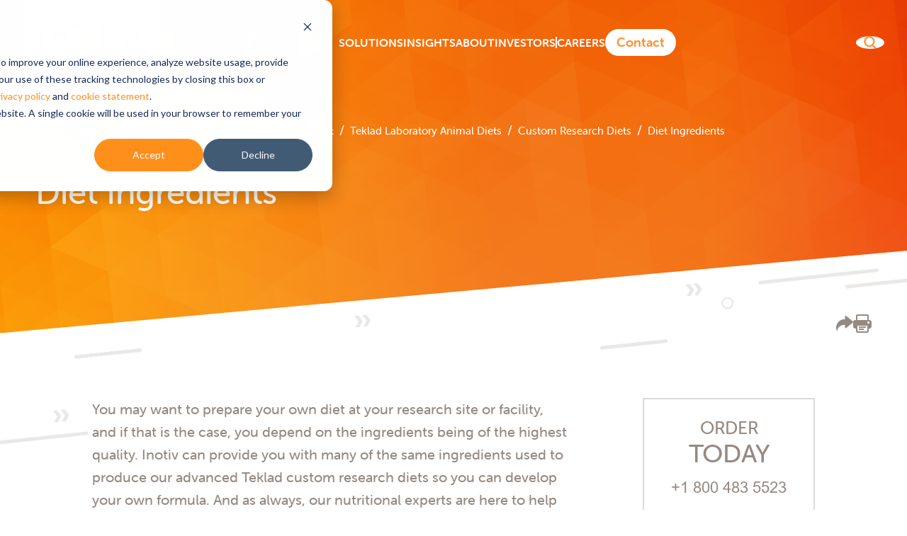

--- FILE ---
content_type: text/html; charset=UTF-8
request_url: https://www.inotiv.com/custom-diet-ingredients
body_size: 19122
content:
<!doctype html><!--[if lt IE 7]> <html class="no-js lt-ie9 lt-ie8 lt-ie7" lang="en" > <![endif]--><!--[if IE 7]>    <html class="no-js lt-ie9 lt-ie8" lang="en" >        <![endif]--><!--[if IE 8]>    <html class="no-js lt-ie9" lang="en" >               <![endif]--><!--[if gt IE 8]><!--><html class="no-js" lang="en"><!--<![endif]--><head>
    <meta charset="utf-8">
    <meta http-equiv="X-UA-Compatible" content="IE=edge,chrome=1">
    <meta name="author" content="Inotiv">
    <meta name="description" content="Inotiv can provide you with many of the same ingredients used to produce our advanced Teklad Custom Research Diets so you can develop your own formula.
">
    <meta name="generator" content="HubSpot">
    <title>Custom Diet Ingredients</title>
    <link rel="shortcut icon" href="https://www.inotiv.com/hubfs/Inotiv_Favicon.png">
    
<meta name="viewport" content="width=device-width, initial-scale=1">

    <script src="/hs/hsstatic/jquery-libs/static-1.4/jquery/jquery-1.11.2.js"></script>
<script src="/hs/hsstatic/jquery-libs/static-1.4/jquery-migrate/jquery-migrate-1.2.1.js"></script>
<script>hsjQuery = window['jQuery'];</script>
    <meta property="og:description" content="Inotiv can provide you with many of the same ingredients used to produce our advanced Teklad Custom Research Diets so you can develop your own formula.
">
    <meta property="og:title" content="Custom Diet Ingredients">
    <meta name="twitter:description" content="Inotiv can provide you with many of the same ingredients used to produce our advanced Teklad Custom Research Diets so you can develop your own formula.
">
    <meta name="twitter:title" content="Custom Diet Ingredients">

    

    
    <style>
a.cta_button{-moz-box-sizing:content-box !important;-webkit-box-sizing:content-box !important;box-sizing:content-box !important;vertical-align:middle}.hs-breadcrumb-menu{list-style-type:none;margin:0px 0px 0px 0px;padding:0px 0px 0px 0px}.hs-breadcrumb-menu-item{float:left;padding:10px 0px 10px 10px}.hs-breadcrumb-menu-divider:before{content:'›';padding-left:10px}.hs-featured-image-link{border:0}.hs-featured-image{float:right;margin:0 0 20px 20px;max-width:50%}@media (max-width: 568px){.hs-featured-image{float:none;margin:0;width:100%;max-width:100%}}.hs-screen-reader-text{clip:rect(1px, 1px, 1px, 1px);height:1px;overflow:hidden;position:absolute !important;width:1px}
</style>

<link rel="stylesheet" href="https://www.inotiv.com/hubfs/hub_generated/template_assets/1/26840481043/1752958251813/template_common.min.css">
<link rel="stylesheet" href="https://www.inotiv.com/hubfs/hub_generated/module_assets/1/65264837152/1763608327785/module_Header_2022_global.min.css">
<link rel="stylesheet" href="https://www.inotiv.com/hubfs/hub_generated/template_assets/1/163667460889/1742299323012/template_mega-menu-header.min.css" position="head">
<link rel="stylesheet" href="https://www.inotiv.com/hubfs/hub_generated/module_assets/1/65363779485/1742175349488/module_Page_Head.min.css">
<link rel="stylesheet" href="https://www.inotiv.com/hubfs/hub_generated/module_assets/1/26840340834/1742175066865/module_LP_-_Two_Column_Content_and_CTA_Module.min.css">
<link rel="stylesheet" href="https://www.inotiv.com/hubfs/hub_generated/module_assets/1/28997060442/1742175210820/module_CTA_Boxes_Teklad_STD.min.css">
<link rel="stylesheet" href="https://www.inotiv.com/hubfs/hub_generated/module_assets/1/27487700926/1742175100763/module_Banner_Teklad_global_-_default.min.css">
<link rel="stylesheet" href="https://www.inotiv.com/hubfs/hub_generated/module_assets/1/65981329205/1742175351387/module_Subscribe_Global_2022.min.css">
<link rel="stylesheet" href="https://www.inotiv.com/hubfs/hub_generated/module_assets/1/65264551978/1742175342798/module_Footer_2022.min.css">
<link rel="stylesheet" href="https://www.inotiv.com/hubfs/hub_generated/module_assets/1/27527075681/1742175104044/module_CookieConsent.min.css">
    <script src="https://www.inotiv.com/hubfs/hub_generated/template_assets/1/163667460888/1738896889406/template_mega-menu-header.min.js"></script>

    
<!--  Added by GoogleAnalytics4 integration -->
<script>
var _hsp = window._hsp = window._hsp || [];
window.dataLayer = window.dataLayer || [];
function gtag(){dataLayer.push(arguments);}

var useGoogleConsentModeV2 = true;
var waitForUpdateMillis = 1000;


if (!window._hsGoogleConsentRunOnce) {
  window._hsGoogleConsentRunOnce = true;

  gtag('consent', 'default', {
    'ad_storage': 'denied',
    'analytics_storage': 'denied',
    'ad_user_data': 'denied',
    'ad_personalization': 'denied',
    'wait_for_update': waitForUpdateMillis
  });

  if (useGoogleConsentModeV2) {
    _hsp.push(['useGoogleConsentModeV2'])
  } else {
    _hsp.push(['addPrivacyConsentListener', function(consent){
      var hasAnalyticsConsent = consent && (consent.allowed || (consent.categories && consent.categories.analytics));
      var hasAdsConsent = consent && (consent.allowed || (consent.categories && consent.categories.advertisement));

      gtag('consent', 'update', {
        'ad_storage': hasAdsConsent ? 'granted' : 'denied',
        'analytics_storage': hasAnalyticsConsent ? 'granted' : 'denied',
        'ad_user_data': hasAdsConsent ? 'granted' : 'denied',
        'ad_personalization': hasAdsConsent ? 'granted' : 'denied'
      });
    }]);
  }
}

gtag('js', new Date());
gtag('set', 'developer_id.dZTQ1Zm', true);
gtag('config', 'G-1H6PCNZ97M');
</script>
<script async src="https://www.googletagmanager.com/gtag/js?id=G-1H6PCNZ97M"></script>

<!-- /Added by GoogleAnalytics4 integration -->

<!--  Added by GoogleTagManager integration -->
<script>
var _hsp = window._hsp = window._hsp || [];
window.dataLayer = window.dataLayer || [];
function gtag(){dataLayer.push(arguments);}

var useGoogleConsentModeV2 = true;
var waitForUpdateMillis = 1000;



var hsLoadGtm = function loadGtm() {
    if(window._hsGtmLoadOnce) {
      return;
    }

    if (useGoogleConsentModeV2) {

      gtag('set','developer_id.dZTQ1Zm',true);

      gtag('consent', 'default', {
      'ad_storage': 'denied',
      'analytics_storage': 'denied',
      'ad_user_data': 'denied',
      'ad_personalization': 'denied',
      'wait_for_update': waitForUpdateMillis
      });

      _hsp.push(['useGoogleConsentModeV2'])
    }

    (function(w,d,s,l,i){w[l]=w[l]||[];w[l].push({'gtm.start':
    new Date().getTime(),event:'gtm.js'});var f=d.getElementsByTagName(s)[0],
    j=d.createElement(s),dl=l!='dataLayer'?'&l='+l:'';j.async=true;j.src=
    'https://www.googletagmanager.com/gtm.js?id='+i+dl;f.parentNode.insertBefore(j,f);
    })(window,document,'script','dataLayer','GTM-T3Q9HW');

    window._hsGtmLoadOnce = true;
};

_hsp.push(['addPrivacyConsentListener', function(consent){
  if(consent.allowed || (consent.categories && consent.categories.analytics)){
    hsLoadGtm();
  }
}]);

</script>

<!-- /Added by GoogleTagManager integration -->

    <link rel="canonical" href="https://www.inotiv.com/custom-diet-ingredients">


<meta name="google-site-verification" content="UlaAqZB6HkmcVXWopHU819LJIzweE0OHdswrGJAroGE">
<meta name="algolia-site-verification" content="4762FD3AEB477B5E">
<meta name="algolia-site-verification" content="5AC3ADA95FD278E0"><!-- new -->
<!-- HotJar -->
<script>
    (function(h,o,t,j,a,r){
        h.hj=h.hj||function(){(h.hj.q=h.hj.q||[]).push(arguments)};
        h._hjSettings={hjid:302928,hjsv:6};
        a=o.getElementsByTagName('head')[0];
        r=o.createElement('script');r.async=1;
        r.src=t+h._hjSettings.hjid+j+h._hjSettings.hjsv;
        a.appendChild(r);
    })(window,document,'https://static.hotjar.com/c/hotjar-','.js?sv=');
</script>

<!--Google tag for teklad conversion 5-1-21-->
<!-- Global site tag (gtag.js) - Google Ads: 395643927 -->
<script async src="https://www.googletagmanager.com/gtag/js?id=AW-395643927"></script>
<script>
  window.dataLayer = window.dataLayer || [];
  function gtag(){dataLayer.push(arguments);}
  gtag('js', new Date());
gtag('config', 'AW-1037219880'); //added from google call on 7-17-2023
  gtag('config', 'AW-395643927');
</script>
<!--Google tag for teklad conversion 5-1-21-->

<script type="text/javascript">
    (function () {
        window.siqConfig = {
            engineKey: "c3cab1aa2f59d5d4d000e773544aeb6c",
            forceLoadSettings: false        // change false to true if search box on your site is adding dynamically
        };
        window.siqConfig.baseUrl = "//pub.searchiq.co/";
        var script = document.createElement("SCRIPT");
        script.src = window.siqConfig.baseUrl + '/js/container/siq-container-2.js?cb=' + (Math.floor(Math.random()*999999)) + '&engineKey=' + siqConfig.engineKey;
        script.id = "siq-container";
        document.getElementsByTagName("HEAD")[0].appendChild(script);
    })();
</script>
<meta property="og:image" content="https://www.inotiv.com/hubfs/images/featured/featured-image-teklad-bedding.png">
<meta property="og:image:width" content="1200">
<meta property="og:image:height" content="627">

<meta name="twitter:image" content="https://www.inotiv.com/hubfs/images/featured/featured-image-teklad-bedding.png">


<meta property="og:url" content="https://www.inotiv.com/custom-diet-ingredients">
<meta name="twitter:card" content="summary_large_image">
<meta http-equiv="content-language" content="en">
<link rel="stylesheet" href="//7052064.fs1.hubspotusercontent-na1.net/hubfs/7052064/hub_generated/template_assets/DEFAULT_ASSET/1767723259071/template_layout.min.css">


<link rel="stylesheet" href="https://www.inotiv.com/hubfs/hub_generated/template_assets/1/65263651841/1741366983133/template_scorr-2022.min.css">


    <!--<link rel="stylesheet" href="https://use.typekit.net/abh4uwx.css">-->
<link rel="stylesheet" href="https://use.typekit.net/tol6fwg.css">
    

</head>
<body class="hm news-lp standard-2022   hs-content-id-23801641216 hs-site-page page hs-content-path-custom-diet-ingredients hs-content-name-teklad-laboratory-animal-diets-custom-research-die  " style="">
<!--  Added by GoogleTagManager integration -->
<noscript><iframe src="https://www.googletagmanager.com/ns.html?id=GTM-T3Q9HW" height="0" width="0" style="display:none;visibility:hidden"></iframe></noscript>

<!-- /Added by GoogleTagManager integration -->

    <div class="header-container-wrapper">
    <div class="header-container container-fluid">

<div class="row-fluid-wrapper row-depth-1 row-number-1 ">
<div class="row-fluid ">
<div class="span12 widget-span widget-type-custom_widget " style="" data-widget-type="custom_widget" data-x="0" data-w="12">
<div id="hs_cos_wrapper_module_164374467462917" class="hs_cos_wrapper hs_cos_wrapper_widget hs_cos_wrapper_type_module" style="" data-hs-cos-general-type="widget" data-hs-cos-type="module"><!-- Google Tag Manager (noscript) -->
<noscript><iframe src="https://www.googletagmanager.com/ns.html?id=GTM-T3Q9HW" height="0" width="0" style="display:none;visibility:hidden"></iframe></noscript>
<!-- End Google Tag Manager (noscript) -->





<style>
:root {
  --z-index-search: 1500;
}
</style>

<inotiv-header>
  <svg slot="logo" viewbox="0 0 194.66 90.99">
    <title>Inotiv</title>
    <path fill="#968b83" d="M.75 55.5V29.12c0-2.54 1.5-3.66 4-3.66s3.84 1.22 3.84 3.66v24.79c0 2.91.85 3.94 2.73 4 1.59.28 2.44 2.06 2.35 3.66S12.3 64.9 9.2 64.9C4 64.9.75 61.7.75 55.5Zm49.79-11.26c0-8.74-4.41-12.77-11.64-12.77s-11.64 4-11.64 12.77v16.9a3.65 3.65 0 0 1-4 3.76 3.53 3.53 0 0 1-3.85-3.76v-16.9c0-13.62 7.8-19.72 19.44-19.72s19.44 6.1 19.44 19.72v16.9a3.53 3.53 0 0 1-3.85 3.76c-2.16 0-4-1.23-4-3.76ZM114.8 3.57A3.48 3.48 0 0 1 118.47 0a3.54 3.54 0 0 1 3.75 3.57v8.73h7.89A3.6 3.6 0 0 1 134 16a3.66 3.66 0 0 1-3.85 3.67h-7.89v26.54c0 8.64 3.38 11.36 10 11.36a3.37 3.37 0 0 1 3.38 3.66 3.43 3.43 0 0 1-3.76 3.67c-12.11 0-17-5.26-17-18.69Zm25.88 51.93V29.12c0-2.54 1.5-3.66 3.94-3.66s3.85 1.22 3.85 3.66v24.79c0 2.91.85 3.94 2.73 4 1.59.28 2.44 2.06 2.34 3.66s-1.31 3.29-4.41 3.29c-5.13.04-8.45-3.16-8.45-9.36Zm46.64-28a3.33 3.33 0 0 1 3.19-2c2.54 0 5.07 2.16 3.57 5.07l-15.31 31.6c-1 1.88-2.25 2.73-4.13 2.73a4.43 4.43 0 0 1-4.32-2.73l-15.4-31.45c-1.59-2.92 1.13-5.26 3.76-5.26a3.55 3.55 0 0 1 3.32 2.06L172.67 51a36.93 36.93 0 0 1 2 5.35 37.41 37.41 0 0 1 2.04-5.35Zm-80.65-15.14H65.36a3.29 3.29 0 0 0 0 6.57h41.31a3.29 3.29 0 1 0 0-6.57ZM5.89 82.21h.44V82a1.65 1.65 0 0 0-1.85-1.86 4 4 0 0 0-1.92.54.53.53 0 0 1-.76-.21l-.13-.23a.51.51 0 0 1 .18-.76 5.7 5.7 0 0 1 2.76-.72A3 3 0 0 1 8 82.08v4.82a.51.51 0 0 1-.56.56H7a.5.5 0 0 1-.55-.56v-.5a2.36 2.36 0 0 1 .05-.52 3.15 3.15 0 0 1-2.77 1.78 2.62 2.62 0 0 1-2.92-2.52c0-2.64 3.31-2.93 5.08-2.93ZM4 86.37a2.57 2.57 0 0 0 2.3-2.71v-.37h-.4c-1.19 0-3.44.1-3.44 1.71A1.43 1.43 0 0 0 4 86.37Zm6.15-6.87a.49.49 0 0 1 .55-.55h.47a.49.49 0 0 1 .56.55v.76a2.74 2.74 0 0 1 0 .49 3.54 3.54 0 0 1 3.23-2c2 0 2.91 1.09 2.91 3.26v4.89a.49.49 0 0 1-.55.56h-.53a.5.5 0 0 1-.55-.56v-4.52c0-1.19-.24-2.14-1.6-2.14a2.94 2.94 0 0 0-2.84 3.15v3.51a.49.49 0 0 1-.55.56h-.53a.5.5 0 0 1-.55-.56Zm14.32 2.71H25V82a1.65 1.65 0 0 0-1.85-1.86 4 4 0 0 0-1.92.54.52.52 0 0 1-.75-.21l-.14-.23a.5.5 0 0 1 .19-.76 5.62 5.62 0 0 1 2.75-.72 3 3 0 0 1 3.35 3.33v4.81a.5.5 0 0 1-.55.56h-.42a.5.5 0 0 1-.56-.56v-.5a2.36 2.36 0 0 1 .05-.52 3.16 3.16 0 0 1-2.78 1.78 2.63 2.63 0 0 1-2.86-2.52c-.08-2.64 3.24-2.93 5-2.93Zm-1.85 4.16A2.58 2.58 0 0 0 25 83.66v-.37h-.44c-1.19 0-3.45.1-3.45 1.71a1.43 1.43 0 0 0 1.55 1.37Zm6.15-10.23a.49.49 0 0 1 .56-.55h.52a.49.49 0 0 1 .55.55v8.8c0 1 .42 1.09.78 1.12a.46.46 0 0 1 .44.49V87c0 .36-.16.57-.58.57-.9 0-2.27-.25-2.27-2.38ZM33 89.43a1.74 1.74 0 0 0 .67.18 1.75 1.75 0 0 0 1.46-1.28l.42-1-3.29-7.77c-.17-.39 0-.64.42-.64h.65a.58.58 0 0 1 .62.44l2 5.13c.16.42.31 1 .31 1s.14-.57.29-1l1.93-5.13a.57.57 0 0 1 .62-.36h.61c.4 0 .59.25.44.64L36.4 89a2.94 2.94 0 0 1-2.76 2 3 3 0 0 1-1.18-.27.49.49 0 0 1-.25-.72l.13-.29a.49.49 0 0 1 .66-.29Zm8-2.58a.9.9 0 0 1 .24-.64l4.05-5.07c.37-.46.7-.79.7-.79a6.28 6.28 0 0 1-.82 0h-3.48a.5.5 0 0 1-.56-.56v-.29a.49.49 0 0 1 .56-.55h5.9c.35 0 .56.15.56.47v.13a.88.88 0 0 1-.24.64l-4 5.1a7 7 0 0 1-.72.77 6.09 6.09 0 0 1 .82 0h3.77a.48.48 0 0 1 .55.54v.3a.49.49 0 0 1-.55.56H41.5c-.37 0-.55-.17-.55-.47Zm12.62-8.1c2.36 0 3.67 1.68 3.67 4a.56.56 0 0 1-.57.57H51a2.88 2.88 0 0 0 3 2.88 3.51 3.51 0 0 0 2-.67.5.5 0 0 1 .76.18l.15.25a.49.49 0 0 1-.17.74 5 5 0 0 1-2.87.91 4.33 4.33 0 0 1-4.51-4.46 4.17 4.17 0 0 1 4.21-4.4Zm2 3.55a2.07 2.07 0 0 0-2.08-2.3 2.51 2.51 0 0 0-2.49 2.27Zm15.83-.09h.44V82A1.65 1.65 0 0 0 70 80.13a4 4 0 0 0-1.92.54.52.52 0 0 1-.75-.21l-.14-.23a.5.5 0 0 1 .19-.76 5.62 5.62 0 0 1 2.75-.72 3 3 0 0 1 3.35 3.33v4.82a.5.5 0 0 1-.55.56h-.42a.5.5 0 0 1-.51-.56v-.5a2.36 2.36 0 0 1 0-.52 3.16 3.16 0 0 1-2.78 1.78 2.63 2.63 0 0 1-2.86-2.52c0-2.64 3.32-2.93 5.08-2.93Zm-1.85 4.16a2.58 2.58 0 0 0 2.31-2.71v-.37h-.44c-1.19 0-3.45.1-3.45 1.71a1.43 1.43 0 0 0 1.57 1.37Zm6.15-6.87a.5.5 0 0 1 .55-.5h.47a.48.48 0 0 1 .55.55v.76a2.74 2.74 0 0 1 0 .49 3.52 3.52 0 0 1 3.23-2c2 0 2.91 1.09 2.91 3.26v4.84a.5.5 0 0 1-.56.56h-.52a.51.51 0 0 1-.56-.56v-4.52c0-1.19-.23-2.14-1.59-2.14a2.94 2.94 0 0 0-2.84 3.15v3.51a.5.5 0 0 1-.56.56h-.53a.51.51 0 0 1-.56-.56Zm9.47 6.5.17-.24c.22-.28.44-.3.78-.12a3.63 3.63 0 0 0 2.08.69c.84 0 1.45-.4 1.45-1.12 0-1.67-4.39-1.11-4.39-4 0-1.61 1.41-2.45 3.08-2.45a4.34 4.34 0 0 1 2.35.65.48.48 0 0 1 .18.74l-.15.26c-.17.3-.42.33-.74.18a3.37 3.37 0 0 0-1.73-.49c-.81 0-1.43.36-1.43 1.08 0 1.7 4.39 1.09 4.39 4 0 1.45-1.23 2.51-3.06 2.51a4.78 4.78 0 0 1-2.86-.92.51.51 0 0 1-.12-.77Zm7-6.41c-.12-.38.06-.62.47-.62h.55a.57.57 0 0 1 .62.47l1.67 5.5c.12.44.2.91.2.91s.11-.47.24-.91l1.72-5.48a.55.55 0 0 1 .6-.47h.52a.57.57 0 0 1 .62.47l1.72 5.48c.12.44.22.91.22.91s.09-.47.22-.91l1.66-5.5A.55.55 0 0 1 104 79h.55c.41 0 .59.24.48.62L102.59 87a.58.58 0 0 1-.62.47h-.82a.58.58 0 0 1-.63-.47l-1.63-5a6.34 6.34 0 0 1-.23-.92 8.27 8.27 0 0 1-.25.92l-1.61 5a.6.6 0 0 1-.63.47h-.84a.59.59 0 0 1-.62-.47Zm18-.82c2.35 0 3.67 1.68 3.67 4a.57.57 0 0 1-.58.57h-5.68a2.87 2.87 0 0 0 2.94 2.88 3.54 3.54 0 0 0 2-.67c.32-.17.57-.14.75.18l.16.25a.51.51 0 0 1-.17.74 5 5 0 0 1-2.88.91A4.33 4.33 0 0 1 106 83.2a4.17 4.17 0 0 1 4.22-4.45Zm2 3.55a2.07 2.07 0 0 0-2.03-2.32 2.49 2.49 0 0 0-2.49 2.27Zm3.41-2.8a.5.5 0 0 1 .56-.55h.47a.48.48 0 0 1 .55.55v1a5.24 5.24 0 0 1 0 .64 3 3 0 0 1 2.6-2.24c.39 0 .54.19.54.56v.47c0 .37-.22.55-.6.55-1.67 0-2.47 1.8-2.47 3.48v3a.5.5 0 0 1-.56.56h-.52a.51.51 0 0 1-.56-.56Zm17.81 2.71h.43V82a1.65 1.65 0 0 0-1.85-1.86 3.88 3.88 0 0 0-1.91.54.53.53 0 0 1-.76-.21l-.13-.23a.51.51 0 0 1 .18-.76 5.67 5.67 0 0 1 2.76-.72 3 3 0 0 1 3.34 3.33v4.81a.5.5 0 0 1-.55.56h-.42a.51.51 0 0 1-.56-.56v-.5a2.36 2.36 0 0 1 .05-.52 3.15 3.15 0 0 1-2.77 1.78 2.62 2.62 0 0 1-2.86-2.52c0-2.64 3.31-2.93 5.08-2.93Zm-1.85 4.16a2.57 2.57 0 0 0 2.3-2.71v-.37h-.44c-1.19 0-3.44.1-3.44 1.71a1.43 1.43 0 0 0 1.61 1.35Zm9.48-7.62a2.88 2.88 0 0 1 2.64 1.46 3.23 3.23 0 0 1-.05-.57v-3.5a.49.49 0 0 1 .55-.55h.53a.48.48 0 0 1 .55.55V86.9a.49.49 0 0 1-.55.56h-.44c-.37 0-.56-.19-.56-.52v-.49a2.14 2.14 0 0 1 0-.42 3 3 0 0 1-2.8 1.63c-2.31 0-3.75-1.82-3.75-4.46s1.65-4.45 3.91-4.45Zm.22 7.5c1.26 0 2.45-.89 2.45-3.06 0-1.52-.79-3-2.42-3-1.33 0-2.44 1.09-2.44 3s1.02 3.04 2.44 3.04Zm5.54-6.66c-.13-.39 0-.64.44-.64h.57a.58.58 0 0 1 .62.45l1.92 5.3a9.22 9.22 0 0 1 .3 1.16s.15-.69.3-1.16L153 79.4a.59.59 0 0 1 .63-.45h.57c.4 0 .59.25.44.64l-2.8 7.41a.59.59 0 0 1-.62.44h-.95a.59.59 0 0 1-.62-.44Zm13.63 2.62h.44V82a1.65 1.65 0 0 0-1.85-1.86 3.88 3.88 0 0 0-1.91.54.53.53 0 0 1-.76-.21l-.14-.23a.51.51 0 0 1 .19-.76 5.63 5.63 0 0 1 2.76-.72 3 3 0 0 1 3.34 3.33v4.81a.5.5 0 0 1-.55.56h-.42a.5.5 0 0 1-.56-.56v-.5a2.36 2.36 0 0 1 .05-.52 3.16 3.16 0 0 1-2.78 1.78 2.62 2.62 0 0 1-2.85-2.52c0-2.64 3.31-2.93 5.07-2.93Zm-1.85 4.16a2.58 2.58 0 0 0 2.39-2.73v-.37h-.44c-1.19 0-3.45.1-3.45 1.71a1.43 1.43 0 0 0 1.53 1.37Zm6.16-6.87a.49.49 0 0 1 .55-.55h.47a.49.49 0 0 1 .56.55v.76a2.74 2.74 0 0 1 0 .49 3.53 3.53 0 0 1 3.23-2c2 0 2.91 1.09 2.91 3.26v4.87a.5.5 0 0 1-.56.56h-.52a.5.5 0 0 1-.55-.56v-4.52c0-1.19-.24-2.14-1.6-2.14a2.94 2.94 0 0 0-2.84 3.15v3.51a.5.5 0 0 1-.56.56h-.52a.5.5 0 0 1-.55-.56Zm13.92-.75a4.44 4.44 0 0 1 2.8.91.47.47 0 0 1 .1.75l-.16.26c-.21.3-.44.31-.76.13a3.27 3.27 0 0 0-1.9-.64 2.9 2.9 0 0 0-3 3 2.94 2.94 0 0 0 3 3.06 3.52 3.52 0 0 0 2.17-.78.48.48 0 0 1 .76.15l.13.26a.51.51 0 0 1-.15.74 4.77 4.77 0 0 1-3 1 4.46 4.46 0 1 1 0-8.91Zm8.57 0c2.35 0 3.66 1.68 3.66 4a.56.56 0 0 1-.57.57h-5.65a2.87 2.87 0 0 0 2.94 2.88 3.54 3.54 0 0 0 2-.67.49.49 0 0 1 .75.18l.15.25a.49.49 0 0 1-.17.74 5 5 0 0 1-2.87.91 4.34 4.34 0 0 1-4.5-4.43 4.17 4.17 0 0 1 4.29-4.45Zm2 3.55a2.07 2.07 0 0 0-2.01-2.32 2.51 2.51 0 0 0-2.49 2.27Z">
    </path>
    <path fill="#ff9015" d="M86.82 65.83c-13 0-21.78-8.45-21.78-20.65s8.73-20.66 21.78-20.66 21.79 8.48 21.79 20.75-8.73 20.56-21.79 20.56Zm0-34.65c-8.17 0-13.71 5.73-13.71 14.09s5.54 13.9 13.71 13.9 13.71-5.64 13.71-13.9S95 31.18 86.82 31.18ZM4.79 20.3a4.41 4.41 0 0 0 4.69-4.61A4.53 4.53 0 0 0 4.79 11 4.56 4.56 0 0 0 0 15.69a4.44 4.44 0 0 0 4.79 4.61Zm139.93 0a4.41 4.41 0 0 0 4.69-4.61 4.74 4.74 0 0 0-9.48 0 4.44 4.44 0 0 0 4.79 4.61ZM59.79 87.64a.92.92 0 0 0 1-1 1 1 0 0 0-2 0 .92.92 0 0 0 1 1Zm62 0a.92.92 0 0 0 1-1 1 1 0 0 0-2 0 .92.92 0 0 0 1.02 1Zm71.87 0a.92.92 0 0 0 1-1 1 1 0 0 0-2 0 .92.92 0 0 0 1.02 1Z">
    </path>
  </svg>

  <nav slot="menu">
    <span id="hs_cos_wrapper_module_164374467462917_main_menu" class="hs_cos_wrapper hs_cos_wrapper_widget hs_cos_wrapper_type_menu" style="" data-hs-cos-general-type="widget" data-hs-cos-type="menu"><div id="hs_menu_wrapper_module_164374467462917_main_menu" class="hs-menu-wrapper active-branch flyouts hs-menu-flow-horizontal" role="navigation" data-sitemap-name="default" data-menu-id="165329531271" aria-label="Navigation Menu">
 <ul role="menu">
  <li class="hs-menu-item hs-menu-depth-1 hs-item-has-children" role="none"><a href="https://www.inotiv.com/solutions" aria-haspopup="true" aria-expanded="false" role="menuitem">Solutions</a>
   <ul role="menu" class="hs-menu-children-wrapper">
    <li class="hs-menu-item hs-menu-depth-2 hs-item-has-children" role="none"><a href="https://www.inotiv.com/therapeutic-areas" role="menuitem">By Therapeutic Area</a>
     <ul role="menu" class="hs-menu-children-wrapper">
      <li class="hs-menu-item hs-menu-depth-3 hs-item-has-children" role="none"><a href="javascript:;" role="menuitem"></a>
       <ul role="menu" class="hs-menu-children-wrapper">
        <li class="hs-menu-item hs-menu-depth-4" role="none"><a href="https://www.inotiv.com/therapeutic-area/cardiovascular" role="menuitem">Cardiovascular</a></li>
        <li class="hs-menu-item hs-menu-depth-4" role="none"><a href="https://www.inotiv.com/therapeutic-area/gastrointestinal" role="menuitem">Gastrointestinal</a></li>
        <li class="hs-menu-item hs-menu-depth-4" role="none"><a href="https://www.inotiv.com/therapeutic-area/hepatic" role="menuitem">Hepatic</a></li>
        <li class="hs-menu-item hs-menu-depth-4" role="none"><a href="https://www.inotiv.com/therapeutic-area/infectious-disease" role="menuitem">Infectious Disease</a></li>
       </ul></li>
      <li class="hs-menu-item hs-menu-depth-3 hs-item-has-children" role="none"><a href="javascript:;" role="menuitem"></a>
       <ul role="menu" class="hs-menu-children-wrapper">
        <li class="hs-menu-item hs-menu-depth-4" role="none"><a href="https://www.inotiv.com/therapeutic-area/inflammation-and-immunology" role="menuitem">Inflammation and Immunology</a></li>
        <li class="hs-menu-item hs-menu-depth-4" role="none"><a href="https://www.inotiv.com/therapeutic-area/metabolic-and-diabetic-disease" role="menuitem">Metabolic and Diabetic Disease</a></li>
        <li class="hs-menu-item hs-menu-depth-4" role="none"><a href="https://www.inotiv.com/therapeutic-area/neuroscience" role="menuitem">Neuroscience</a></li>
        <li class="hs-menu-item hs-menu-depth-4" role="none"><a href="https://www.inotiv.com/therapeutic-area/pulmonary" role="menuitem">Pulmonary</a></li>
       </ul></li>
      <li class="hs-menu-item hs-menu-depth-3 hs-item-has-children" role="none"><a href="javascript:;" role="menuitem"></a>
       <ul role="menu" class="hs-menu-children-wrapper">
        <li class="hs-menu-item hs-menu-depth-4" role="none"><a href="https://www.inotiv.com/therapeutic-area/oncology" role="menuitem">Oncology</a></li>
        <li class="hs-menu-item hs-menu-depth-4" role="none"><a href="https://www.inotiv.com/therapeutic-area/renal" role="menuitem">Renal</a></li>
       </ul></li>
     </ul></li>
    <li class="hs-menu-item hs-menu-depth-2 hs-item-has-children" role="none"><a href="https://www.inotiv.com/research-phases" role="menuitem">By Research Phase</a>
     <ul role="menu" class="hs-menu-children-wrapper">
      <li class="hs-menu-item hs-menu-depth-3 hs-item-has-children" role="none"><a href="javascript:;" role="menuitem"></a>
       <ul role="menu" class="hs-menu-children-wrapper">
        <li class="hs-menu-item hs-menu-depth-4" role="none"><a href="https://www.inotiv.com/research-phase/discovery" role="menuitem">Discovery</a></li>
        <li class="hs-menu-item hs-menu-depth-4" role="none"><a href="https://www.inotiv.com/research-phase/ind-enabling" role="menuitem">IND-Enabling</a></li>
        <li class="hs-menu-item hs-menu-depth-4" role="none"><a href="https://www.inotiv.com/research-phase/pre-marketing-authorization" role="menuitem">Pre-Marketing Authorization</a></li>
       </ul></li>
     </ul></li>
    <li class="hs-menu-item hs-menu-depth-2 hs-item-has-children" role="none"><a href="https://www.inotiv.com/solutions" role="menuitem">By Products and Services</a>
     <ul role="menu" class="hs-menu-children-wrapper">
      <li class="hs-menu-item hs-menu-depth-3 hs-item-has-children" role="none"><a href="https://www.inotiv.com/solutions/discovery-and-translational-sciences" role="menuitem">Discovery and Translational Sciences</a>
       <ul role="menu" class="hs-menu-children-wrapper">
        <li class="hs-menu-item hs-menu-depth-4" role="none"><a href="https://www.inotiv.com/solutions/disease-pharmacology" role="menuitem">Disease Pharmacology (<em>in vitro</em> and <em>in vivo</em>)</a></li>
        <li class="hs-menu-item hs-menu-depth-4" role="none"><a href="https://www.inotiv.com/solutions/drug-metabolism-and-pharmacokinetics-dmpk" role="menuitem">Drug Metabolism and Pharmacokinetics (DMPK) (<em>in vitro</em> and <em>in vivo</em>)</a></li>
        <li class="hs-menu-item hs-menu-depth-4" role="none"><a href="https://www.inotiv.com/solutions/bioanalytical-services/nonregulated-discovery-bioanalysis" role="menuitem">Discovery Bioanalysis and Biomarkers</a></li>
        <li class="hs-menu-item hs-menu-depth-4" role="none"><a href="https://www.inotiv.com/solutions/cell-and-molecular-biology" role="menuitem">Cell and Molecular Biology</a></li>
        <li class="hs-menu-item hs-menu-depth-4" role="none"><a href="https://www.inotiv.com/solutions/predictive-and-computational-toxicology" role="menuitem">Predictive and Computational Toxicology </a></li>
        <li class="hs-menu-item hs-menu-depth-4" role="none"><a href="https://www.inotiv.com/solutions/toxicogenomics" role="menuitem">Toxicogenomics</a></li>
        <li class="hs-menu-item hs-menu-depth-4" role="none"><a href="https://www.inotiv.com/solutions/proteomics" role="menuitem">Targeted Proteomics</a></li>
        <li class="hs-menu-item hs-menu-depth-4" role="none"><a href="https://www.inotiv.com/solutions/histology" role="menuitem">Histology and Pathology</a></li>
        <li class="hs-menu-item hs-menu-depth-4" role="none"><a href="https://www.inotiv.com/solutions/consulting" role="menuitem">Consultative Drug Discovery Programs</a></li>
       </ul></li>
      <li class="hs-menu-item hs-menu-depth-3 hs-item-has-children" role="none"><a href="https://www.inotiv.com/solutions/safety-assessment" role="menuitem">Safety Assessment</a>
       <ul role="menu" class="hs-menu-children-wrapper">
        <li class="hs-menu-item hs-menu-depth-4 hs-item-has-children" role="none"><a href="https://www.inotiv.com/solutions/toxicology" role="menuitem">Toxicology</a>
         <ul role="menu" class="hs-menu-children-wrapper">
          <li class="hs-menu-item hs-menu-depth-5" role="none"><a href="https://www.inotiv.com/solutions/exploratory-toxicology" role="menuitem">Exploratory Toxicology</a></li>
          <li class="hs-menu-item hs-menu-depth-5" role="none"><a href="https://www.inotiv.com/solutions/genetic-toxicology" role="menuitem">Genetic Toxicology (GLP and Non-GLP)</a></li>
          <li class="hs-menu-item hs-menu-depth-5" role="none"><a href="https://www.inotiv.com/solutions/safety-pharmacology" role="menuitem">Safety Pharmacology</a></li>
          <li class="hs-menu-item hs-menu-depth-5" role="none"><a href="https://www.inotiv.com/solutions/developmental-and-reproductive-toxicology" role="menuitem">Developmental and Reproductive Toxicology</a></li>
          <li class="hs-menu-item hs-menu-depth-5" role="none"><a href="https://www.inotiv.com/solutions/carcinogenicity" role="menuitem">Carcinogenicity</a></li>
         </ul></li>
        <li class="hs-menu-item hs-menu-depth-4" role="none"><a href="https://www.inotiv.com/solutions/pathology" role="menuitem">Pathology</a></li>
        <li class="hs-menu-item hs-menu-depth-4" role="none"><a href="https://www.inotiv.com/solutions/bioanalysis-large-molecule-glp" role="menuitem">Bioanalysis: Large Molecule (GLP)</a></li>
        <li class="hs-menu-item hs-menu-depth-4" role="none"><a href="https://www.inotiv.com/solutions/bioanalysis-small-molecule-glp" role="menuitem">Bioanalysis: Small Molecule (GLP)</a></li>
        <li class="hs-menu-item hs-menu-depth-4" role="none"><a href="https://www.inotiv.com/solutions/impurities-assessment" role="menuitem">Impurities Assessment</a></li>
        <li class="hs-menu-item hs-menu-depth-4" role="none"><a href="https://www.inotiv.com/solutions/archive" role="menuitem">Archive</a></li>
        <li class="hs-menu-item hs-menu-depth-4" role="none"><a href="https://www.inotiv.com/solutions/medical-device-testing-and-surgical-support" role="menuitem">Medical Device Testing and Surgical Support</a></li>
        <li class="hs-menu-item hs-menu-depth-4" role="none"><a href="https://www.inotiv.com/solutions/program-management" role="menuitem">Program Management</a></li>
        <li class="hs-menu-item hs-menu-depth-4" role="none"><a href="https://www.inotiv.com/solutions/send" role="menuitem">SEND</a></li>
        <li class="hs-menu-item hs-menu-depth-4" role="none"><a href="https://www.inotiv.com/solutions/cell-and-gene-therapy" role="menuitem">Cell and Gene Therapy</a></li>
        <li class="hs-menu-item hs-menu-depth-4" role="none"><a href="https://www.inotiv.com/chemical-services-support" role="menuitem">Chemical Services Support</a></li>
       </ul></li>
      <li class="hs-menu-item hs-menu-depth-3 hs-item-has-children" role="none"><a href="https://www.inotiv.com/research-models-and-services" role="menuitem">Research Models and Services</a>
       <ul role="menu" class="hs-menu-children-wrapper">
        <li class="hs-menu-item hs-menu-depth-4 hs-item-has-children" role="none"><a href="https://www.inotiv.com/research-models-and-services" role="menuitem">Models</a>
         <ul role="menu" class="hs-menu-children-wrapper">
          <li class="hs-menu-item hs-menu-depth-5" role="none"><a href="https://www.inotiv.com/research-models" role="menuitem">Find Research Models</a></li>
          <li class="hs-menu-item hs-menu-depth-5" role="none"><a href="https://www.inotiv.com/research-model-therapeutic-area" role="menuitem">Models by Therapeutic Area</a></li>
          <li class="hs-menu-item hs-menu-depth-5" role="none"><a href="https://www.inotiv.com/oncology/model-sampling-program" role="menuitem">Model Sampling Program</a></li>
          <li class="hs-menu-item hs-menu-depth-5" role="none"><a href="https://www.inotiv.com/research-models-pricing" role="menuitem">Pricing</a></li>
         </ul></li>
        <li class="hs-menu-item hs-menu-depth-4 hs-item-has-children" role="none"><a href="https://www.inotiv.com/research-services" role="menuitem">Research Services</a>
         <ul role="menu" class="hs-menu-children-wrapper">
          <li class="hs-menu-item hs-menu-depth-5" role="none"><a href="https://www.inotiv.com/genetically-engineered-models-and-services" role="menuitem">Genetically Engineered Models and Services (GEMS)</a></li>
          <li class="hs-menu-item hs-menu-depth-5" role="none"><a href="https://www.inotiv.com/full-spectrum-health-monitoring" role="menuitem">Full Spectrum Health Monitoring</a></li>
          <li class="hs-menu-item hs-menu-depth-5" role="none"><a href="https://www.inotiv.com/custom-antibody-production" role="menuitem">Custom Antibody Production Services</a></li>
          <li class="hs-menu-item hs-menu-depth-5" role="none"><a href="https://www.inotiv.com/biospecimen" role="menuitem">Biospecimen Services</a></li>
          <li class="hs-menu-item hs-menu-depth-5" role="none"><a href="https://www.inotiv.com/contract-breeding" role="menuitem">Contract Breeding Services</a></li>
          <li class="hs-menu-item hs-menu-depth-5" role="none"><a href="https://www.inotiv.com/genetic-testing" role="menuitem">Genetic Testing Services</a></li>
          <li class="hs-menu-item hs-menu-depth-5" role="none"><a href="https://www.inotiv.com/surgical" role="menuitem">Surgical Services</a></li>
          <li class="hs-menu-item hs-menu-depth-5" role="none"><a href="https://www.inotiv.com/model-support" role="menuitem">Research Model Support Services</a></li>
         </ul></li>
        <li class="hs-menu-item hs-menu-depth-4 hs-item-has-children" role="none"><a href="https://www.inotiv.com/resources" role="menuitem">Resources</a>
         <ul role="menu" class="hs-menu-children-wrapper">
          <li class="hs-menu-item hs-menu-depth-5" role="none"><a href="https://www.inotiv.com/lims-eusoft-labs" role="menuitem">Eusoft Labs™ (LIMS)</a></li>
          <li class="hs-menu-item hs-menu-depth-5" role="none"><a href="https://www.inotiv.com/labtracks" role="menuitem">LabTracks™</a></li>
         </ul></li>
       </ul></li>
      <li class="hs-menu-item hs-menu-depth-3 hs-item-has-children" role="none"><a href="https://www.inotiv.com/teklad" role="menuitem">Teklad™ Diet, Bedding and Enrichment</a>
       <ul role="menu" class="hs-menu-children-wrapper">
        <li class="hs-menu-item hs-menu-depth-4 hs-item-has-children" role="none"><a href="https://www.inotiv.com/laboratory-animal-diets" role="menuitem">Teklad Laboratory Animal Diets</a>
         <ul role="menu" class="hs-menu-children-wrapper">
          <li class="hs-menu-item hs-menu-depth-5" role="none"><a href="https://www.inotiv.com/natural-ingredient-diets" role="menuitem">Standard Natural Ingredient Diets</a></li>
          <li class="hs-menu-item hs-menu-depth-5" role="none"><a href="https://www.inotiv.com/custom-research-diets" role="menuitem">Custom Research Diets</a></li>
          <li class="hs-menu-item hs-menu-depth-5" role="none"><a href="https://www.inotiv.com/medicated-laboratory-animal-diets" role="menuitem">Medicated Diets</a></li>
         </ul></li>
        <li class="hs-menu-item hs-menu-depth-4 hs-item-has-children" role="none"><a href="https://www.inotiv.com/bedding-environmental-enrichment" role="menuitem">Bedding and Environmental Enrichment Products</a>
         <ul role="menu" class="hs-menu-children-wrapper">
          <li class="hs-menu-item hs-menu-depth-5" role="none"><a href="https://www.inotiv.com/contact-bedding" role="menuitem">Contact Bedding</a></li>
          <li class="hs-menu-item hs-menu-depth-5" role="none"><a href="https://www.inotiv.com/custom-cut-paper-cage-liners" role="menuitem">Custom-cut Paper Cage Liners</a></li>
          <li class="hs-menu-item hs-menu-depth-5" role="none"><a href="https://www.inotiv.com/teklad-welfareplus-enrichment-products" role="menuitem">Enrichment Products</a></li>
         </ul></li>
        <li class="hs-menu-item hs-menu-depth-4 hs-item-has-children" role="none"><a href="https://www.inotiv.com/teklad/resources" role="menuitem">Resources</a>
         <ul role="menu" class="hs-menu-children-wrapper">
          <li class="hs-menu-item hs-menu-depth-5" role="none"><a href="https://www.inotiv.com/teklad/diet-faqs" role="menuitem">Diet FAQs</a></li>
          <li class="hs-menu-item hs-menu-depth-5" role="none"><a href="https://www.inotiv.com/phytoestrogen-references" role="menuitem">Phytoestrogen References</a></li>
          <li class="hs-menu-item hs-menu-depth-5" role="none"><a href="https://www.inotiv.com/shelf-life-of-diets-used-in-research" role="menuitem">Shelf Life of Diets Used In Research</a></li>
         </ul></li>
        <li class="hs-menu-item hs-menu-depth-4" role="none"><a href="https://www.inotiv.com/custom-research-diets/ordering" role="menuitem">Ordering</a></li>
       </ul></li>
     </ul></li>
   </ul></li>
  <li class="hs-menu-item hs-menu-depth-1 hs-item-has-children" role="none"><a href="https://insights.inotivco.com/" aria-haspopup="true" aria-expanded="false" role="menuitem">Insights</a>
   <ul role="menu" class="hs-menu-children-wrapper">
    <li class="hs-menu-item hs-menu-depth-2 hs-item-has-children" role="none"><a href="https://insights.inotivco.com/" role="menuitem">Scientific Insights</a>
     <ul role="menu" class="hs-menu-children-wrapper">
      <li class="hs-menu-item hs-menu-depth-3" role="none"><a href="https://insights.inotivco.com/" role="menuitem">Learn More</a></li>
     </ul></li>
    <li class="hs-menu-item hs-menu-depth-2 hs-item-has-children" role="none"><a href="https://blog.inotivco.com/" role="menuitem">Blog</a>
     <ul role="menu" class="hs-menu-children-wrapper">
      <li class="hs-menu-item hs-menu-depth-3" role="none"><a href="https://blog.inotivco.com/" role="menuitem">Learn More</a></li>
     </ul></li>
    <li class="hs-menu-item hs-menu-depth-2 hs-item-has-children" role="none"><a href="https://www.inotiv.com/resources" role="menuitem">Resources</a>
     <ul role="menu" class="hs-menu-children-wrapper">
      <li class="hs-menu-item hs-menu-depth-3" role="none"><a href="https://www.inotiv.com/oncology/cell-line-references" role="menuitem">Cell Line References</a></li>
      <li class="hs-menu-item hs-menu-depth-3" role="none"><a href="https://www.inotiv.com/lims-eusoft-labs" role="menuitem">Eusoft Labs™ (LIMS)</a></li>
      <li class="hs-menu-item hs-menu-depth-3" role="none"><a href="https://www.inotiv.com/health-monitoring-reports" role="menuitem">Health Monitoring Reports</a></li>
      <li class="hs-menu-item hs-menu-depth-3" role="none"><a href="https://www.inotiv.com/labtracks" role="menuitem">LabTracks™</a></li>
      <li class="hs-menu-item hs-menu-depth-3" role="none"><a href="https://www.inotiv.com/safety-assessment-publications" role="menuitem">Safety Assessment Publications</a></li>
      <li class="hs-menu-item hs-menu-depth-3" role="none"><a href="https://www.inotiv.com/resources" role="menuitem">Learn More</a></li>
     </ul></li>
   </ul></li>
  <li class="hs-menu-item hs-menu-depth-1 hs-item-has-children" role="none"><a href="https://www.inotiv.com/about" aria-haspopup="true" aria-expanded="false" role="menuitem">About</a>
   <ul role="menu" class="hs-menu-children-wrapper">
    <li class="hs-menu-item hs-menu-depth-2 hs-item-has-children" role="none"><a href="javascript:;" role="menuitem"></a>
     <ul role="menu" class="hs-menu-children-wrapper">
      <li class="hs-menu-item hs-menu-depth-3" role="none"><a href="https://www.inotiv.com/about" role="menuitem">Why Inotiv</a></li>
      <li class="hs-menu-item hs-menu-depth-3" role="none"><a href="https://www.inotiv.com/leadership" role="menuitem">Leadership</a></li>
      <li class="hs-menu-item hs-menu-depth-3" role="none"><a href="https://www.inotiv.com/news-and-events" role="menuitem">News and Events</a></li>
      <li class="hs-menu-item hs-menu-depth-3" role="none"><a href="https://www.inotiv.com/about/cumberland" role="menuitem">About Cumberland</a></li>
     </ul></li>
    <li class="hs-menu-item hs-menu-depth-2 hs-item-has-children" role="none"><a href="javascript:;" role="menuitem"></a>
     <ul role="menu" class="hs-menu-children-wrapper">
      <li class="hs-menu-item hs-menu-depth-3" role="none"><a href="https://www.inotiv.com/about/environmental-social-and-governance-esg" role="menuitem">Environmental, Social and Governance (ESG)</a></li>
      <li class="hs-menu-item hs-menu-depth-3" role="none"><a href="https://www.inotiv.com/about/regulatory-compliance" role="menuitem">Regulatory Compliance</a></li>
      <li class="hs-menu-item hs-menu-depth-3" role="none"><a href="https://www.inotiv.com/about/ethics-and-compliance/" role="menuitem">Global Code of Conduct and Ethics</a></li>
      <li class="hs-menu-item hs-menu-depth-3" role="none"><a href="https://www.inotiv.com/animal-welfare-statement" role="menuitem">Animal Welfare Statement</a></li>
     </ul></li>
    <li class="hs-menu-item hs-menu-depth-2 hs-item-has-children" role="none"><a href="javascript:;" role="menuitem"></a>
     <ul role="menu" class="hs-menu-children-wrapper">
      <li class="hs-menu-item hs-menu-depth-3" role="none"><a href="https://www.inotiv.com/openness-in-animal-research" role="menuitem">Openness in Animal Research</a></li>
      <li class="hs-menu-item hs-menu-depth-3" role="none"><a href="https://www.inotiv.com/global-locations" role="menuitem">Global Reach</a></li>
      <li class="hs-menu-item hs-menu-depth-3" role="none"><a href="https://www.inotiv.com/history" role="menuitem">Company History</a></li>
     </ul></li>
   </ul></li>
  <li class="hs-menu-item hs-menu-depth-1" role="none"><a href="https://ir.inotiv.com/overview/default.aspx" role="menuitem">Investors</a></li>
  <li class="hs-menu-item hs-menu-depth-1" role="none"><a href="https://careers.inotiv.com" role="menuitem">Careers</a></li>
  <li class="hs-menu-item hs-menu-depth-1" role="none"><a href="https://www.inotiv.com/contact" role="menuitem">Contact</a></li>
 </ul>
</div></span>
  </nav>

  <inotiv-search-action slot="search">
    <svg viewbox="0 0 320 328" width="18" height="18" style="display:block;">
      <path fill="currentColor" stroke="currentColor" stroke-miterlimit="10" stroke-width="16" d="m306.67 295.48-71.21-67.89A130.45 130.45 0 0 0 270 139C270 66.77 211.26 8 139 8S8 66.77 8 139s58.77 131 131 131a130.23 130.23 0 0 0 75.13-23.76l73 69.66a14.12 14.12 0 0 0 19.48-20.44ZM33.41 139A105.61 105.61 0 1 1 139 244.61 105.72 105.72 0 0 1 33.41 139Z" />
    </svg>
  </inotiv-search-action>
</inotiv-header>

<inotiv-search></inotiv-search>











<div id="myOverlay" class="overlay">
  <div class="close-container">
    <span class="closebtn search-close" title="Close Overlay">
      <span>CLOSE </span> ×
    </span>
  </div>
  <div class="overlay-content">
    <div class="hs-search-field">
      <div class="hs-search-field__bar">
        <form id="siq_searchForm">
          <input type="search" value="" name="s" class="hs-search-field__input" autocomplete="off" placeholder="What are you looking for?">
          <a class="clear-input-btn">
            ×
          </a>
          <a class="submit-search-btn">
            <svg id="magnifying-glass" viewbox="0 0 16.9 16.9">
              <path d="M16.9,15.4l-4.7-4.7c2.2-3,1.6-7.2-1.4-9.5S3.5-0.3,1.3,2.7s-1.6,7.2,1.4,9.5c2.4,1.8,5.7,1.8,8.1,0l4.7,4.7
  L16.9,15.4z M6.8,11.5C4.1,11.5,2,9.4,2,6.8S4.1,2,6.8,2s4.8,2.1,4.8,4.8S9.4,11.5,6.8,11.5z"></path>
            </svg>
          </a>
        </form>
      </div>
    </div>
  </div>
</div></div>

</div><!--end widget-span -->
</div><!--end row-->
</div><!--end row-wrapper -->

    </div><!--end header -->
</div><!--end header wrapper -->

<div class="body-container-wrapper">
    <div class="body-container container-fluid">

<div class="row-fluid-wrapper row-depth-1 row-number-1 ">
<div class="row-fluid ">
<div class="span12 widget-span widget-type-widget_container main-wrapper" style="margin-top:0;" data-widget-type="widget_container" data-x="0" data-w="12">
<span id="hs_cos_wrapper_module_15783797512568" class="hs_cos_wrapper hs_cos_wrapper_widget_container hs_cos_wrapper_type_widget_container" style="" data-hs-cos-general-type="widget_container" data-hs-cos-type="widget_container"><div id="hs_cos_wrapper_widget_1671683441738" class="hs_cos_wrapper hs_cos_wrapper_widget hs_cos_wrapper_type_module" style="" data-hs-cos-general-type="widget" data-hs-cos-type="module"><div class="page-head-contain">
  <div id="page-head">

    <header class="entry-header">
      <div class="entry-header-content">
        <div class="entry-title-contain">

          

          <div class="breadcrumbs"><span id="hs_cos_wrapper_widget_1671683441738_" class="hs_cos_wrapper hs_cos_wrapper_widget hs_cos_wrapper_type_simple_menu" style="" data-hs-cos-general-type="widget" data-hs-cos-type="simple_menu"><div id="hs_menu_wrapper_widget_1671683441738_" class="hs-menu-wrapper active-branch flyouts hs-menu-flow-horizontal" role="navigation" data-sitemap-name="" data-menu-id="" aria-label="Navigation Menu">
 <ul role="menu" class="active-branch">
  <li class="hs-menu-item hs-menu-depth-1" role="none"><a href="https://www.inotiv.com" role="menuitem" target="_self">Home</a></li>
  <li class="hs-menu-item hs-menu-depth-1" role="none"><a href="https://www.inotiv.com/solutions" role="menuitem" target="_self">Solutions</a></li>
  <li class="hs-menu-item hs-menu-depth-1" role="none"><a href="https://www.inotiv.com/teklad" role="menuitem" target="_self">Teklad™ Diet, Bedding and Enrichment</a></li>
  <li class="hs-menu-item hs-menu-depth-1" role="none"><a href="https://www.inotiv.com/laboratory-animal-diets" role="menuitem" target="_self">Teklad Laboratory Animal Diets</a></li>
  <li class="hs-menu-item hs-menu-depth-1" role="none"><a href="https://www.inotiv.com/custom-research-diets" role="menuitem" target="_self">Custom Research Diets</a></li>
  <li class="hs-menu-item hs-menu-depth-1 active active-branch" role="none"><a href="https://www.inotiv.com/custom-diet-ingredients" role="menuitem" target="_self">Diet Ingredients</a></li>
 </ul>
</div></span></div>

          

          
          <h1 class="entry-title">Diet Ingredients</h1>
          

          

          

          

        </div>
      </div>
    </header><!-- .entry-header -->

    <div class="inotiv-texture no-bg">
      <img src="https://www.inotiv.com/hubfs/2022%20Website/inotiv-background.png" alt="Inotiv">
    </div>

  </div><!-- #page-head -->
  <img class="head-icon-elements" src="https://www.inotiv.com/hubfs/2022%20Website/Home/icon-elements-2023.png" alt="Elements" aria-hidden="true">

  

  <div class="sc-share">
    <span class="st_sharethis_large sc-share-btn" displaytext="ShareThis">
      <svg width="24" height="22" viewbox="0 0 23.852 21.964">
        <title>Share this page</title>
        <path d="M1.048 21.964a20.565 20.565 0 0 1-.87-3.108 12.623 12.623 0 0 1 .086-4.674A12.816 12.816 0 0 1 2.815 8.93 11.634 11.634 0 0 1 7.89 5.517a10.264 10.264 0 0 1 2.792-.531 9.754 9.754 0 0 1 1.751-.022s0-3.524-.011-3.945c-.018-.582.78-1.312 1.4-.9.964.648 8.728 6.912 9.421 7.484a1.339 1.339 0 0 1 .199 2.091c-.979.808-4.715 3.823-5.734 4.621-.9.7-3.154 2.573-3.69 2.927a.967.967 0 0 1-1.579-.766c-.016-.932.018-3.773.018-3.773a12.267 12.267 0 0 0-3.619.301 10.66 10.66 0 0 0-4.685 2.77 10.846 10.846 0 0 0-2.4 3.873c-.251.761-.705 2.317-.705 2.317z" />
      </svg>
    </span>
    <button class="sc-share-btn" onclick="window.print()">
      <svg viewbox="0 0 26 26" width="26" height="26">
        <title>Print this page</title>
        <path d="M23 8h-1V2c0-1.1-.9-2-2-2H6C4.9 0 4 .9 4 2v6H3c-1.66 0-3 1.34-3 3v6c0 1.66 1.34 3 3 3h1v4c0 1.1.9 2 2 2h14c1.1 0 2-.9 2-2v-4h1c1.66 0 3-1.34 3-3v-6c0-1.66-1.34-3-3-3ZM6 2h14v6H6V2Zm14 22H6v-8h14v8Zm1.5-11c-.83 0-1.5-.67-1.5-1.5s.67-1.5 1.5-1.5 1.5.67 1.5 1.5-.67 1.5-1.5 1.5ZM8 17h10v2H8v-2Zm0 3h6.98v2H8v-2Z" />
      </svg>
    </button>
  </div>

  

</div></div>
<div id="hs_cos_wrapper_widget_1584916505535" class="hs_cos_wrapper hs_cos_wrapper_widget hs_cos_wrapper_type_module" style="" data-hs-cos-general-type="widget" data-hs-cos-type="module"><div class="two-cont-sec">
  <div class="container-sm">
    <div class="tab-g dis-flex">
     
      <div class="sharing-box desktophide sharebb hidden-print">
        <span class="st_sharethis_large" displaytext="ShareThis"><svg version="1.1" id="Lager_1" xmlns="http://www.w3.org/2000/svg" xmlns:xlink="http://www.w3.org/1999/xlink" x="0px" y="0px" width="23.852px" height="21.964px" viewbox="0 0 23.852 21.964" enable-background="new 0 0 23.852 21.964" xml:space="preserve">
          <path id="Path_69" fill="#7F878D" d="M1.048,21.964c-0.371-1.012-0.662-2.051-0.87-3.108c-0.263-1.55-0.233-3.135,0.086-4.674
                                               c0.435-1.924,1.308-3.721,2.551-5.252C4.172,7.36,5.924,6.182,7.89,5.517c0.901-0.306,1.842-0.484,2.792-0.531
                                               c0.582-0.06,1.168-0.067,1.751-0.022c0,0,0-3.524-0.011-3.945c-0.018-0.582,0.78-1.312,1.4-0.9c0.964,0.648,8.728,6.912,9.421,7.484
                                               c0.621,0.401,0.799,1.23,0.397,1.852c-0.057,0.087-0.123,0.167-0.198,0.239c-0.979,0.808-4.715,3.823-5.734,4.621
                                               c-0.9,0.7-3.154,2.573-3.69,2.927c-0.413,0.338-1.022,0.276-1.36-0.137c-0.145-0.178-0.223-0.4-0.219-0.629
                                               c-0.016-0.932,0.018-3.773,0.018-3.773c-1.215-0.079-2.435,0.021-3.619,0.301c-1.775,0.502-3.389,1.457-4.685,2.77
                                               c-1.065,1.107-1.884,2.427-2.4,3.873C1.502,20.408,1.048,21.964,1.048,21.964z" />
          </svg>
        </span>
        <button id="#lnkPrint" value="Print this page" onclick="window.print()">
          <svg version="1.1" id="Lager_1" xmlns="http://www.w3.org/2000/svg" xmlns:xlink="http://www.w3.org/1999/xlink" x="0px" y="0px" width="26px" height="26px" viewbox="0 0 26 26" enable-background="new 0 0 26 26" xml:space="preserve">
            <g>
              <path fill="#7F878D" d="M23,8h-1V2c0-1.103-0.896-2-2-2H6C4.897,0,4,0.897,4,2v6H3c-1.657,0-3,1.343-3,3v6c0,1.656,1.343,3,3,3h1v4
                                      c0,1.104,0.897,2,2,2h14c1.104,0,2-0.896,2-2v-4h1c1.656,0,3-1.344,3-3v-6C26,9.343,24.656,8,23,8z M6,2h14l0.001,6H6V2z M6,24v-4
                                      h14.001l0.001,4H6z" />
              <rect x="6" y="2" fill="#FFFFFF" width="14.001" height="6" />
              <rect x="6" y="16" fill="#FFFFFF" width="14.002" height="8" />
              <rect id="aa" x="8" y="17" fill="#7F878D" width="10" height="2" />
              <rect id="ab" x="8" y="20" fill="#7F878D" width="6.984" height="2" />
              <circle fill="#FFFFFF" cx="21.5" cy="11.5" r="1.5" />
            </g>
          </svg>
        </button>
      </div>
      
      <div class="tab-left"> <p>You may want to prepare your own diet at your research site or facility, and if that is the case, you depend on the ingredients being of the highest quality. Inotiv can provide you with many of the same ingredients used to produce our advanced Teklad custom research diets so you can develop your own formula. And as always, our nutritional experts are here to help you make the best decisions for your ingredients and ultimate formulation.</p>
<p>&nbsp;</p>
<p><strong>Our ingredients</strong></p>
<p>We offer several <a href="https://www.inotiv.com/hubfs/resources/data-sheets/teklad-diet-ingredients-envigo.pdf" target="_blank" rel="noopener">ingredients <i class="fa fa-download" aria-hidden="true"></i></a> for individual sale so that you can develop your own blends.</p>
<p>&nbsp;</p>
<p><strong>“VFT” casein</strong></p>
<ul>
<li><a href="https://www.inotiv.com/hubfs/resources/data-sheets/ca.160040-vft-casein.pdf" target="_blank" rel="noopener">“Vitamin-free” test casein <i class="fa fa-download" aria-hidden="true"></i></a> (alcohol-extracted) is best suited for purified test diet formulas where fat or vitamin content needs to be precisely controlled</li>
<li>The reduced levels of many vitamins in VFT casein make it the preferred protein source for many vitamin studies. Thus, the nickname "Vitamin-free" was given to the extracted casein many years ago</li>
</ul>
<p><strong>Vitamin mixes</strong></p>
<ul>
<li>The common vitamin mixes shown below use sucrose or corn starch as a carrier</li>
<li>Customized vitamin mixes may use cellulose if a non-nutritive carrier is necessary</li>
<li>Vitamin mixes are formulated with a diet inclusion rate in mind. Using more or less than recommended could impair the health of your laboratory animal</li>
<li>For those preparing their own diets, vitamin premixes are an efficient way to add vitamins to a diet</li>
<li>Vitamin mixes should be stored at 4 degrees celsius or lower upon receipt. Storage at –20 degrees celsius is recommended if the mix will be used beyond 3 months</li>
<li>Minimum order is 500 g for both stock and custom vitamin mixes</li>
<li>Our available vitamin mixes are commonly used in diets, and are available from stock</li>
<li>Vitamin mixes are shipped within a few days of order</li>
</ul>
<p>&nbsp;</p>
<p><strong>Our Formula examples</strong></p>
<ul>
<li><a href="https://www.inotiv.com/hubfs/resources/data-sheets/40060.pdf" target="_blank" rel="noopener">CA.40060 <i class="fa fa-download" aria-hidden="true"></i></a>&nbsp;&nbsp;&nbsp;&nbsp; Teklad vitamin mix</li>
<li><a href="https://www.inotiv.com/hubfs/resources/data-sheets/40077.pdf" target="_blank" rel="noopener">CA.40077 <i class="fa fa-download" aria-hidden="true"></i></a>&nbsp;&nbsp;&nbsp;&nbsp; AIN-76A vitamin mix</li>
<li><a href="https://www.inotiv.com/hubfs/resources/data-sheets/94047.pdf" target="_blank" rel="noopener">TD.94047 <i class="fa fa-download" aria-hidden="true"></i></a>&nbsp;&nbsp;&nbsp;&nbsp; AIN-93 vitamin mix</li>
</ul>
<p>&nbsp;</p>
<p><strong>Mineral mixes</strong></p>
<ul>
<li>The common mineral mixes shown below as examples use sucrose as a carrier</li>
<li>Customized mineral mixes could use cellulose or no carrier if a non-nutritive carrier is necessary</li>
<li>Our mineral mixes are formulated with a diet inclusion rate in mind. Using more or less than recommended could impair the health of the animal</li>
<li>For those preparing their own diets, mineral premixes are an efficient way to add minerals to a diet</li>
<li>Mineral mixes should be stored in a dry cool environment and used within a year of receipt. The minimum order is 500 g for both stock and custom mineral mixes</li>
<li>These mineral mixes are commonly used in diets, and are available from stock</li>
<li>Our mineral mixes are shipped within a few days of order</li>
</ul>
<p>&nbsp;</p>
<p><strong>Formula examples:</strong></p>
<ul>
<li><a href="https://www.inotiv.com/hubfs/resources/data-sheets/170915.pdf" target="_blank" rel="noopener">CA.170915 <i class="fa fa-download" aria-hidden="true"></i></a>&nbsp;&nbsp;&nbsp; AIN-76 mineral mix</li>
<li><a href="https://www.inotiv.com/hubfs/resources/data-sheets/94046.pdf" target="_blank" rel="noopener">TD.94046 <i class="fa fa-download" aria-hidden="true"></i></a>&nbsp;&nbsp;&nbsp;&nbsp;&nbsp; AIN-93G mineral mix</li>
<li><a href="https://www.inotiv.com/hubfs/resources/data-sheets/94049.pdf" target="_blank" rel="noopener">TD.94049 <i class="fa fa-download" aria-hidden="true"></i></a>&nbsp;&nbsp;&nbsp;&nbsp;&nbsp; AIN-93M mineral mix</li>
</ul>
<p>&nbsp;</p>
<p><strong>Other mixes (may or may not be available from stock):</strong></p>
<ul>
<li><a href="https://www.inotiv.com/hubfs/resources/data-sheets/83171.pdf" target="_blank" rel="noopener">TD.83171 <i class="fa fa-download" aria-hidden="true"></i></a>&nbsp;&nbsp;&nbsp;&nbsp; Vitamin mix without A, D, E, choline</li>
<li><a href="https://www.inotiv.com/hubfs/resources/data-sheets/81062.pdf" target="_blank" rel="noopener">TD.81062 <i class="fa fa-download" aria-hidden="true"></i></a>&nbsp;&nbsp;&nbsp;&nbsp; Iron deficient mineral mix based on AIN-76A</li>
<li><a href="https://www.inotiv.com/hubfs/resources/data-sheets/79055.pdf" target="_blank" rel="noopener">TD.79055 <i class="fa fa-download" aria-hidden="true"></i></a>&nbsp;&nbsp;&nbsp;&nbsp; Calcium&nbsp;and phosphorus deficient mineral mixed based&nbsp;on AIN-76</li>
<li><a href="https://www.inotiv.com/hubfs/resources/data-sheets/98057.pdf" target="_blank" rel="noopener">TD.98057 <i class="fa fa-download" aria-hidden="true"></i></a>&nbsp;&nbsp;&nbsp;&nbsp; Calcium&nbsp;and phosphorus deficient mineral mixed based on AIN-93</li>
<li><a href="https://www.inotiv.com/hubfs/resources/data-sheets/170760.pdf" target="_blank" rel="noopener">CA.170760 <i class="fa fa-download" aria-hidden="true"></i></a>&nbsp;&nbsp; Rogers-Harper mineral mix</li>
</ul> </div>
      
      <div class="tab-right hidden-print"> 
       
        <div class="tab-r-wrapper">
          <h3><span>order </span> today</h3>
<p style="padding-top: 6px;"><a style="font-size: 22px;" href="tel:+1%20800%20483%20523">+1 800 483 5523</a></p>
<p style="padding-bottom: 6px;"><a style="font-size: 14px;" href="mailto:tekladorders@inotiv.com" rel="noopener">tekladorders@inotiv.com</a></p>
          <span id="hs_cos_wrapper_widget_1584916505535_" class="hs_cos_wrapper hs_cos_wrapper_widget hs_cos_wrapper_type_cta" style="" data-hs-cos-general-type="widget" data-hs-cos-type="cta"></span>
        </div>
         
      </div>
      
    </div>

  </div>
</div></div>
<div id="hs_cos_wrapper_widget_1588635118113" class="hs_cos_wrapper hs_cos_wrapper_widget hs_cos_wrapper_type_module" style="" data-hs-cos-general-type="widget" data-hs-cos-type="module"><div class="cust-two-col-sec hidden-print">
  <div class="container">
   
    <div class="dis-flex cus-two-flex ">
      
         <div class="cta_box2 dis-flex">
           
          <div class="cta-inner-wrap2">
            <img src="https://www.inotiv.com/hubfs/images/banners/ask-a-nutritionist-widget-chat-background.png" alt="ask-a-nutritionist-widget-chat-background">
          </div>
           
          <div class="innero-box2">
             <h2><span>Ask a</span> nutritionist</h2>
            
            
              <a class="green-cta1" href="#hs-chat-open">
                <span class="cta-nohover"> Live chat</span> <span class="cta-onhover">Live chat </span> <em class="fa fa-angle-right">&nbsp;</em>
              </a>
            
          </div>
          
          
         
        </div>
      
         <div class="cta_box2 dis-flex">
           
          <div class="cta-inner-wrap2">
            <img src="https://www.inotiv.com/hubfs/images/headers/hd-teklad-diets.png" alt="Teklad diets selector app">
          </div>
           
          <div class="innero-box2">
             <h2><span>Teklad diet</span> selector</h2>
            
            
              <a class="green-cta1" href="https://tekladapp.inotiv.com/" target="_blank">
                <span class="cta-nohover"> Selector app</span> <span class="cta-onhover">Selector app </span> <em class="fa fa-angle-right">&nbsp;</em>
              </a>
            
          </div>
          
          
         
        </div>
      
    </div>
  </div>
</div></div>
<div id="hs_cos_wrapper_widget_1585874129459" class="hs_cos_wrapper hs_cos_wrapper_widget hs_cos_wrapper_type_module" style="" data-hs-cos-general-type="widget" data-hs-cos-type="module"><div class="two-col-sec hidden-print">
  <div class="container">
    <div class="dis-flex two-flex ">
      
      <div class="odd1">


        <div class="cta_box odd">
          <img src="https://www.inotiv.com/hubfs/Envigo%20Jan%202020/Images/SCIENCE%20Surgeon%20-%20clinical@2x.png" alt="Surgeon">
          <div class="overlay-box" style="background:"></div>
          <div class="cta-inner-wrap">

            <div class="innero-box White">
              <h1><span>Scientific</span> Insights</h1>
<p>Keep up-to-date with the latest industry thinking and scientific insights</p>

              
              
              <a class="green-cta1" href="https://insights.inotiv.com">
                <span class="cta-nohover"> Explore today</span> <span class="cta-onhover">Explore today </span> <em class="fa fa-angle-right">&nbsp;</em>
              </a>
              

            </div>
          </div>


        </div>
      </div>
      
      <div class="even1">


        <div class="cta_box even">
          <img src="https://www.inotiv.com/hubfs/blogimages/bk-teklad.jpg" alt="bk-teklad">
          <div class="overlay-box" style="background:"></div>
          <div class="cta-inner-wrap">

            <div class="innero-box White">
              <h1><span>Speak to an</span> Expert</h1>
<p>Contact Our Specialist Today</p>

              
              
              <a class="green-cta1" href="https://www.inotiv.com/contact">
                <span class="cta-nohover"> Contact Us</span> <span class="cta-onhover">Contact Us </span> <em class="fa fa-angle-right">&nbsp;</em>
              </a>
              

            </div>
          </div>


        </div>
      </div>
      
    </div>
  </div>
</div></div></span>
</div><!--end widget-span -->
</div><!--end row-->
</div><!--end row-wrapper -->

<div class="row-fluid-wrapper row-depth-1 row-number-2 ">
<div class="row-fluid ">
<div class="prefoot-wrap">
  
<div class="span12 widget-span widget-type-custom_widget " style="" data-widget-type="custom_widget" data-x="0" data-w="12">
<div id="hs_cos_wrapper_module_164451453111779" class="hs_cos_wrapper hs_cos_wrapper_widget hs_cos_wrapper_type_module" style="" data-hs-cos-general-type="widget" data-hs-cos-type="module"><div class="prefoot hidden-print">
  <div class="prefoot-inside">
    <div class="prefoot-texture"></div>
    <div class="prefoot-content">
       <h2>Subscribe to updates from Inotiv </h2>
      <p>Sign up and you’ll receive the latest updates that matter to you, delivered straight to your inbox.</p>
      
      <div class="prefoot-cta">
        <span id="hs_cos_wrapper_module_164451453111779_" class="hs_cos_wrapper hs_cos_wrapper_widget hs_cos_wrapper_type_cta" style="" data-hs-cos-general-type="widget" data-hs-cos-type="cta"><!--HubSpot Call-to-Action Code --><span class="hs-cta-wrapper" id="hs-cta-wrapper-47debb49-88c0-47ff-b7e8-3c8fa70cf799"><span class="hs-cta-node hs-cta-47debb49-88c0-47ff-b7e8-3c8fa70cf799" id="hs-cta-47debb49-88c0-47ff-b7e8-3c8fa70cf799"><!--[if lte IE 8]><div id="hs-cta-ie-element"></div><![endif]--><a href="https://cta-redirect.hubspot.com/cta/redirect/212573/47debb49-88c0-47ff-b7e8-3c8fa70cf799"><img class="hs-cta-img" id="hs-cta-img-47debb49-88c0-47ff-b7e8-3c8fa70cf799" style="border-width:0px;" src="https://no-cache.hubspot.com/cta/default/212573/47debb49-88c0-47ff-b7e8-3c8fa70cf799.png" alt="Subscribe now &nbsp;"></a></span><script charset="utf-8" src="/hs/cta/cta/current.js"></script><script type="text/javascript"> hbspt.cta._relativeUrls=true;hbspt.cta.load(212573, '47debb49-88c0-47ff-b7e8-3c8fa70cf799', {"useNewLoader":"true","region":"na1"}); </script></span><!-- end HubSpot Call-to-Action Code --></span>
      </div>
      
    </div>
  </div>
  <img class="foot-icon-elements" src="https://www.inotiv.com/hubfs/2022%20Website/icon-elements-bottom.png" alt="Icon elements" aria-hidden="true" loading="lazy">
</div></div>

</div><!--end widget-span -->
 
</div>
</div><!--end row-->
</div><!--end row-wrapper -->

    </div><!--end body -->
</div><!--end body wrapper -->

<div class="footer-container-wrapper">
    <div class="footer-container container-fluid">

<div class="row-fluid-wrapper row-depth-1 row-number-1 ">
<div class="row-fluid ">
<div class="span12 widget-span widget-type-custom_widget " style="" data-widget-type="custom_widget" data-x="0" data-w="12">
<div id="hs_cos_wrapper_module_164374469253230" class="hs_cos_wrapper hs_cos_wrapper_widget hs_cos_wrapper_type_module" style="" data-hs-cos-general-type="widget" data-hs-cos-type="module"><div class="footer">
  <div class="container">
    <div class="foot-logo" style="text-align: center; justify-content: center;">
      <center>

        <table>
          <tbody><tr>
            <td style="vertical-align: middle"><a href="https://www.inotiv.com/" style="display:relative;">
                <svg viewbox="0 0 198.52 91.3" height="70" width="153" style="display:block;">
                  <title>Inotiv: Analyze, Answer, Advance</title>
                  <path fill="#fff" d="M.75 55.5V29.12c0-2.54 1.5-3.66 4-3.66s3.84 1.22 3.84 3.66v24.79c0 2.91.85 3.94 2.73 4 1.59.28 2.44 2.06 2.35 3.66S12.3 64.9 9.2 64.9C4 64.9.75 61.7.75 55.5Zm49.79-11.26c0-8.74-4.41-12.77-11.64-12.77s-11.64 4-11.64 12.77v16.9a3.65 3.65 0 0 1-4 3.76 3.53 3.53 0 0 1-3.85-3.76v-16.9c0-13.62 7.8-19.72 19.44-19.72s19.44 6.1 19.44 19.72v16.9a3.53 3.53 0 0 1-3.85 3.76c-2.16 0-4-1.23-4-3.76ZM114.8 3.57A3.48 3.48 0 0 1 118.47 0a3.54 3.54 0 0 1 3.75 3.57v8.73h7.89A3.6 3.6 0 0 1 134 16a3.66 3.66 0 0 1-3.85 3.67h-7.89v26.54c0 8.64 3.38 11.36 10 11.36a3.37 3.37 0 0 1 3.38 3.66 3.43 3.43 0 0 1-3.76 3.67c-12.11 0-17-5.26-17-18.69Zm25.88 51.93V29.12c0-2.54 1.5-3.66 3.94-3.66s3.85 1.22 3.85 3.66v24.79c0 2.91.85 3.94 2.73 4 1.59.28 2.44 2.06 2.34 3.66s-1.31 3.29-4.41 3.29c-5.13.04-8.45-3.16-8.45-9.36Zm46.64-28a3.33 3.33 0 0 1 3.19-2c2.54 0 5.07 2.16 3.57 5.07l-15.31 31.6c-1 1.88-2.25 2.73-4.13 2.73a4.43 4.43 0 0 1-4.32-2.73l-15.4-31.45c-1.59-2.92 1.13-5.26 3.76-5.26a3.55 3.55 0 0 1 3.32 2.06L172.67 51a36.93 36.93 0 0 1 2 5.35 37.41 37.41 0 0 1 2.04-5.35Zm-80.65-15.14H65.36a3.29 3.29 0 0 0 0 6.57h41.31a3.29 3.29 0 1 0 0-6.57ZM6 82.34h.45v-.22a1.69 1.69 0 0 0-1.89-1.9 4 4 0 0 0-2 .55.53.53 0 0 1-.77-.21l-.14-.24a.51.51 0 0 1 .19-.77 5.77 5.77 0 0 1 2.82-.74 3.09 3.09 0 0 1 3.41 3.4v4.92a.5.5 0 0 1-.57.56h-.4a.5.5 0 0 1-.56-.56v-.52a2.52 2.52 0 0 1 0-.53 3.23 3.23 0 0 1-2.81 1.82 2.68 2.68 0 0 1-2.92-2.57c0-2.69 3.38-2.99 5.19-2.99Zm-1.9 4.24a2.62 2.62 0 0 0 2.35-2.76v-.38H6c-1.22 0-3.52.1-3.52 1.75a1.46 1.46 0 0 0 1.62 1.39Zm6.28-7a.5.5 0 0 1 .56-.56h.48a.5.5 0 0 1 .57.56v.77a2.77 2.77 0 0 1-.05.5 3.6 3.6 0 0 1 3.29-2c2 0 3 1.11 3 3.33v5a.49.49 0 0 1-.56.56h-.54a.5.5 0 0 1-.56-.56v-4.67c0-1.21-.24-2.17-1.63-2.17a3 3 0 0 0-2.9 3.2v3.59a.5.5 0 0 1-.57.56h-.53a.5.5 0 0 1-.56-.56ZM25 82.34h.45v-.22a1.69 1.69 0 0 0-1.89-1.9 3.94 3.94 0 0 0-1.95.55.53.53 0 0 1-.77-.21l-.14-.24a.51.51 0 0 1 .19-.77 5.69 5.69 0 0 1 2.81-.74 3.09 3.09 0 0 1 3.42 3.4v4.92a.5.5 0 0 1-.57.56h-.45a.5.5 0 0 1-.57-.56v-.52a2.12 2.12 0 0 1 .06-.53 3.21 3.21 0 0 1-2.83 1.82 2.67 2.67 0 0 1-2.91-2.57c-.04-2.69 3.33-2.99 5.15-2.99Zm-1.9 4.24a2.62 2.62 0 0 0 2.35-2.76v-.38H25c-1.22 0-3.51.1-3.51 1.75a1.46 1.46 0 0 0 1.61 1.39Zm6.27-10.43a.5.5 0 0 1 .57-.56h.53a.5.5 0 0 1 .57.56v9c0 1 .42 1.12.78 1.15a.46.46 0 0 1 .45.5v.41a.51.51 0 0 1-.58.58c-.93 0-2.32-.25-2.32-2.43Zm4.24 13.55a1.67 1.67 0 0 0 .68.19 1.77 1.77 0 0 0 1.49-1.3l.43-1-3.36-7.92c-.17-.4 0-.65.43-.65H34a.58.58 0 0 1 .63.44l2.05 5.23c.15.43.3 1 .3 1s.14-.58.29-1l2-5.23a.58.58 0 0 1 .64-.46h.61c.42 0 .6.25.45.65l-3.82 9.55a3 3 0 0 1-2.82 2.08 3.12 3.12 0 0 1-1.2-.28.51.51 0 0 1-.25-.74L33 90a.5.5 0 0 1 .61-.3Zm8.14-2.62a.91.91 0 0 1 .24-.65l4.13-5.18c.38-.47.72-.81.72-.81H42.5a.5.5 0 0 1-.56-.57v-.29a.5.5 0 0 1 .56-.58h6c.37 0 .57.15.57.48v.13a1 1 0 0 1-.24.66l-4.13 5.19a7.33 7.33 0 0 1-.74.79 6.46 6.46 0 0 1 .84 0h3.84a.5.5 0 0 1 .57.55v.31a.5.5 0 0 1-.57.56h-6.32c-.38 0-.57-.17-.57-.48Zm12.88-8.27c2.4 0 3.74 1.72 3.74 4.13a.58.58 0 0 1-.59.59H52a2.92 2.92 0 0 0 3 2.93 3.48 3.48 0 0 0 2.07-.69.51.51 0 0 1 .77.19l.16.26a.5.5 0 0 1-.17.75 5.19 5.19 0 0 1-2.94.93 4.42 4.42 0 0 1-4.59-4.54 4.25 4.25 0 0 1 4.33-4.55Zm2.07 3.62a2.11 2.11 0 0 0-2.11-2.32 2.54 2.54 0 0 0-2.53 2.32Zm3.34 4a.5.5 0 0 1 .57-.57h.65a.5.5 0 0 1 .57.57v.67a.5.5 0 0 1-.57.56h-.65a.5.5 0 0 1-.57-.56Zm12.81-4.12h.45v-.22a1.69 1.69 0 0 0-1.89-1.9 3.91 3.91 0 0 0-2 .55.54.54 0 0 1-.78-.21l-.13-.24a.51.51 0 0 1 .19-.77 5.69 5.69 0 0 1 2.81-.74 3.09 3.09 0 0 1 3.5 3.43v4.92a.5.5 0 0 1-.56.56H74a.5.5 0 0 1-.57-.56v-.52a2.52 2.52 0 0 1 0-.53 3.23 3.23 0 0 1-2.83 1.82 2.68 2.68 0 0 1-2.92-2.57c-.01-2.69 3.37-2.99 5.17-2.99ZM71 86.58a2.62 2.62 0 0 0 2.34-2.76v-.38h-.44c-1.22 0-3.52.1-3.52 1.75A1.46 1.46 0 0 0 71 86.58Zm6.27-7a.5.5 0 0 1 .57-.56h.47a.5.5 0 0 1 .57.56v.77a2.77 2.77 0 0 1 0 .5 3.62 3.62 0 0 1 3.3-2c2 0 3 1.11 3 3.33v5a.49.49 0 0 1-.56.56H84a.5.5 0 0 1-.57-.56v-4.67c0-1.21-.24-2.17-1.63-2.17a3 3 0 0 0-2.9 3.2v3.59a.49.49 0 0 1-.56.56h-.53a.5.5 0 0 1-.57-.56Zm9.67 6.61.17-.24c.22-.3.45-.31.79-.12a3.83 3.83 0 0 0 2.13.7c.85 0 1.47-.41 1.47-1.15 0-1.7-4.48-1.13-4.48-4.06 0-1.65 1.44-2.51 3.14-2.51a4.37 4.37 0 0 1 2.4.67.49.49 0 0 1 .19.75l-.15.26c-.17.31-.43.34-.76.19a3.38 3.38 0 0 0-1.76-.5c-.83 0-1.46.36-1.46 1.1 0 1.73 4.47 1.12 4.47 4.06 0 1.48-1.25 2.56-3.12 2.56A4.83 4.83 0 0 1 87 87a.51.51 0 0 1-.09-.81Zm7.18-6.54c-.12-.39.07-.63.48-.63h.57a.58.58 0 0 1 .63.48l1.7 5.6c.12.45.21.93.21.93s.1-.48.24-.93l1.75-5.59a.57.57 0 0 1 .62-.48h.53a.58.58 0 0 1 .63.48l1.75 5.59c.12.45.23.93.23.93s.09-.48.22-.93l1.7-5.6a.55.55 0 0 1 .62-.5h.56c.42 0 .6.24.48.63l-2.45 7.56a.59.59 0 0 1-.63.48h-.84a.59.59 0 0 1-.64-.48l-1.66-5.09a6.22 6.22 0 0 1-.24-.94 9.34 9.34 0 0 1-.25.94l-1.65 5.09a.6.6 0 0 1-.63.48h-.86a.6.6 0 0 1-.64-.48Zm18.31-.84c2.4 0 3.74 1.72 3.74 4.13a.58.58 0 0 1-.58.59h-5.8a2.93 2.93 0 0 0 3 2.93 3.51 3.51 0 0 0 2.08-.69.51.51 0 0 1 .77.19l.15.26a.5.5 0 0 1-.17.75 5.13 5.13 0 0 1-2.93.93 4.42 4.42 0 0 1-4.6-4.54 4.25 4.25 0 0 1 4.31-4.55Zm2.08 3.62a2.11 2.11 0 0 0-2.11-2.32 2.55 2.55 0 0 0-2.54 2.32Zm3.49-2.85a.5.5 0 0 1 .56-.56h.44a.5.5 0 0 1 .57.56v1a4.26 4.26 0 0 1 0 .65 3.06 3.06 0 0 1 2.64-2.23c.39 0 .55.19.55.56V80c0 .38-.22.57-.62.57-1.7 0-2.52 1.84-2.52 3.55v3a.5.5 0 0 1-.57.56h-.53a.5.5 0 0 1-.56-.56Zm5.35 6.88a.5.5 0 0 1 .56-.57h.65a.5.5 0 0 1 .57.57v.67a.5.5 0 0 1-.57.56h-.65a.49.49 0 0 1-.56-.56Zm12.8-4.12h.45v-.22a1.69 1.69 0 0 0-1.89-1.9 3.91 3.91 0 0 0-1.95.55.54.54 0 0 1-.78-.21l-.13-.24a.51.51 0 0 1 .19-.77 5.69 5.69 0 0 1 2.81-.74 3.09 3.09 0 0 1 3.41 3.4v4.92a.5.5 0 0 1-.56.56h-.43a.5.5 0 0 1-.57-.56v-.52a2.52 2.52 0 0 1 .05-.53 3.23 3.23 0 0 1-2.83 1.82 2.68 2.68 0 0 1-2.92-2.57c-.07-2.69 3.31-2.99 5.11-2.99Zm-1.88 4.24a2.63 2.63 0 0 0 2.35-2.76v-.38h-.45c-1.22 0-3.52.1-3.52 1.75a1.46 1.46 0 0 0 1.58 1.39Zm9.67-7.77a2.93 2.93 0 0 1 2.69 1.49 3.28 3.28 0 0 1-.05-.58v-3.57a.5.5 0 0 1 .57-.56h.53a.49.49 0 0 1 .56.56v11a.49.49 0 0 1-.56.56h-.45c-.37 0-.56-.18-.56-.53v-.49a3.07 3.07 0 0 1 0-.43 3.12 3.12 0 0 1-2.87 1.66c-2.35 0-3.82-1.85-3.82-4.54s1.62-4.57 3.92-4.57Zm.22 7.65c1.28 0 2.5-.91 2.5-3.12 0-1.55-.8-3.07-2.47-3.07-1.35 0-2.48 1.11-2.48 3.09s.97 3.1 2.41 3.1Zm5.65-6.79c-.13-.4 0-.65.45-.65h.58a.59.59 0 0 1 .64.46l1.95 5.4a10.49 10.49 0 0 1 .31 1.19s.15-.71.31-1.19l1.95-5.4a.59.59 0 0 1 .64-.46h.58c.41 0 .6.25.44.65l-2.81 7.58a.59.59 0 0 1-.63.44h-1a.59.59 0 0 1-.64-.44Zm13.91 2.67h.45v-.22a1.69 1.69 0 0 0-1.89-1.9 4 4 0 0 0-2 .55.53.53 0 0 1-.77-.21l-.13-.24a.51.51 0 0 1 .18-.77 5.77 5.77 0 0 1 2.82-.74 3.09 3.09 0 0 1 3.41 3.4v4.92a.5.5 0 0 1-.57.56h-.42a.5.5 0 0 1-.57-.56v-.52a2.52 2.52 0 0 1 .05-.53 3.23 3.23 0 0 1-2.83 1.82 2.68 2.68 0 0 1-2.92-2.57c-.03-2.69 3.35-2.99 5.15-2.99Zm-1.89 4.24a2.62 2.62 0 0 0 2.35-2.76v-.38h-.44c-1.22 0-3.52.1-3.52 1.75a1.46 1.46 0 0 0 1.57 1.39Zm6.28-7a.5.5 0 0 1 .56-.56h.48a.5.5 0 0 1 .57.56v.77a2.77 2.77 0 0 1-.05.5 3.62 3.62 0 0 1 3.3-2c2 0 3 1.11 3 3.33v5a.49.49 0 0 1-.56.56h-.53a.5.5 0 0 1-.57-.56v-4.67c0-1.21-.24-2.17-1.63-2.17a3 3 0 0 0-2.9 3.2v3.59a.49.49 0 0 1-.56.56h-.54a.5.5 0 0 1-.56-.56Zm14.2-.77a4.58 4.58 0 0 1 2.86.93.49.49 0 0 1 .1.77l-.17.26c-.21.31-.45.32-.77.13a3.38 3.38 0 0 0-1.94-.65 3 3 0 0 0-3 3.09 3 3 0 0 0 3.06 3.12 3.65 3.65 0 0 0 2.21-.79.48.48 0 0 1 .77.16l.14.25a.52.52 0 0 1-.16.76 4.85 4.85 0 0 1-3.08 1.06 4.55 4.55 0 1 1 0-9.09Zm8.74 0c2.4 0 3.74 1.72 3.74 4.13a.58.58 0 0 1-.59.59h-5.79a2.92 2.92 0 0 0 3 2.93 3.48 3.48 0 0 0 2.07-.69.52.52 0 0 1 .78.19l.15.26a.5.5 0 0 1-.17.75 5.18 5.18 0 0 1-2.93.93 4.42 4.42 0 0 1-4.6-4.54 4.25 4.25 0 0 1 4.29-4.55Zm2.07 3.62a2.11 2.11 0 0 0-2.12-2.32 2.56 2.56 0 0 0-2.54 2.32Zm3.34 4a.5.5 0 0 1 .57-.57h.65a.5.5 0 0 1 .57.57v.67a.5.5 0 0 1-.57.56H197a.5.5 0 0 1-.57-.56Z" />
                  <path fill="#ff9015" d="M86.82 65.83c-13 0-21.78-8.45-21.78-20.65s8.73-20.66 21.78-20.66 21.79 8.48 21.79 20.75-8.73 20.56-21.79 20.56Zm0-34.65c-8.17 0-13.71 5.73-13.71 14.09s5.54 13.9 13.71 13.9 13.71-5.64 13.71-13.9S95 31.18 86.82 31.18ZM4.79 20.3a4.41 4.41 0 0 0 4.69-4.61A4.53 4.53 0 0 0 4.79 11 4.56 4.56 0 0 0 0 15.69a4.44 4.44 0 0 0 4.79 4.61Zm139.93 0a4.41 4.41 0 0 0 4.69-4.61 4.74 4.74 0 0 0-9.48 0 4.44 4.44 0 0 0 4.79 4.61ZM61 87.88a.94.94 0 0 0 1-1 1 1 0 0 0-2 0 .94.94 0 0 0 1 1Zm63.25 0a.94.94 0 0 0 1-1 1 1 0 0 0-2 0 .94.94 0 0 0 .97 1Zm73.31 0a.93.93 0 0 0 1-1 1 1 0 0 0-1-1 1 1 0 0 0-1 1 .94.94 0 0 0 .97 1Z" />
                </svg>
              </a></td>
            <td style="vertical-align: middle"><a href="https://www.prnewswire.com/news-releases/inotiv-applauded-by-frost--sullivan-as-key-competitor-in-the-bio-analytical-testing-services-market-301792805.html?tc=eml_cleartime" rel="noopener" target="_blank"><img src="https://www.inotiv.com/hs-fs/hubfs/images/logo/Inotiv-Frost-and-Sullivan-2022-Award.png?width=150&amp;height=138&amp;name=Inotiv-Frost-and-Sullivan-2022-Award.png" alt="Inotiv Frost and Sullivan 2022 Award" width="150" height="138" loading="lazy" style="height: auto; max-width: 100%; width: 117px; margin: 0 28px 0 56px;display:relative;" sizes="(max-width: 150px) 100vw, 150px" srcset="https://www.inotiv.com/hs-fs/hubfs/images/logo/Inotiv-Frost-and-Sullivan-2022-Award.png?width=75&amp;height=69&amp;name=Inotiv-Frost-and-Sullivan-2022-Award.png 75w, https://www.inotiv.com/hs-fs/hubfs/images/logo/Inotiv-Frost-and-Sullivan-2022-Award.png?width=150&amp;height=138&amp;name=Inotiv-Frost-and-Sullivan-2022-Award.png 150w, https://www.inotiv.com/hs-fs/hubfs/images/logo/Inotiv-Frost-and-Sullivan-2022-Award.png?width=225&amp;height=207&amp;name=Inotiv-Frost-and-Sullivan-2022-Award.png 225w, https://www.inotiv.com/hs-fs/hubfs/images/logo/Inotiv-Frost-and-Sullivan-2022-Award.png?width=300&amp;height=276&amp;name=Inotiv-Frost-and-Sullivan-2022-Award.png 300w, https://www.inotiv.com/hs-fs/hubfs/images/logo/Inotiv-Frost-and-Sullivan-2022-Award.png?width=375&amp;height=345&amp;name=Inotiv-Frost-and-Sullivan-2022-Award.png 375w, https://www.inotiv.com/hs-fs/hubfs/images/logo/Inotiv-Frost-and-Sullivan-2022-Award.png?width=450&amp;height=414&amp;name=Inotiv-Frost-and-Sullivan-2022-Award.png 450w"></a></td>
          </tr>
        </tbody></table>

      </center>
    </div>

    <div class="social-icons">
      <ul>
        <li><a href="https://www.linkedin.com/company/inotiv/" target="_blank" aria-label="LinkedIn" rel="noopener"><i class="fab fa-linkedin"></i></a></li>
      </ul>
    </div>

    <div class="foot-bottom">
      <div class="copyright">
        <p>Copyright © 2026 Inotiv. All Rights Reserved.
        </p>
      </div>
      <div class="footer-menu">
        <span id="hs_cos_wrapper_module_164374469253230_" class="hs_cos_wrapper hs_cos_wrapper_widget hs_cos_wrapper_type_simple_menu" style="" data-hs-cos-general-type="widget" data-hs-cos-type="simple_menu"><div id="hs_menu_wrapper_module_164374469253230_" class="hs-menu-wrapper active-branch flyouts hs-menu-flow-horizontal" role="navigation" data-sitemap-name="" data-menu-id="" aria-label="Navigation Menu">
 <ul role="menu">
  <li class="hs-menu-item hs-menu-depth-1" role="none"><a href="https://www.inotiv.com/terms-of-use" role="menuitem" target="_self">Terms of Use </a></li>
  <li class="hs-menu-item hs-menu-depth-1" role="none"><a href="https://www.inotiv.com/privacy-policy" role="menuitem" target="_self">Privacy Policy </a></li>
  <li class="hs-menu-item hs-menu-depth-1" role="none"><a href="https://www.inotiv.com/do-not-sell-or-share-my-information" role="menuitem" target="_self">Do Not Sell Or Share My Information</a></li>
  <li class="hs-menu-item hs-menu-depth-1" role="none"><a href="https://www.inotiv.com/accessibility-statement" role="menuitem" target="_self">Accessibility Statement</a></li>
  <li class="hs-menu-item hs-menu-depth-1" role="none"><a href="https://www.inotiv.com/cookie-statement" role="menuitem" target="_self">Cookie Statement </a></li>
 </ul>
</div></span>
      </div>
    </div>
  </div>
</div></div>

</div><!--end widget-span -->
</div><!--end row-->
</div><!--end row-wrapper -->

<div class="row-fluid-wrapper row-depth-1 row-number-2 ">
<div class="row-fluid ">
<div class="span12 widget-span widget-type-custom_widget " style="" data-widget-type="custom_widget" data-x="0" data-w="12">
<div id="hs_cos_wrapper_module_1585166632569111" class="hs_cos_wrapper hs_cos_wrapper_widget hs_cos_wrapper_type_module" style="" data-hs-cos-general-type="widget" data-hs-cos-type="module"><!-- Global site tag (gtag.js) - Google Ads: 1037219880 -->
<script async src="https://www.googletagmanager.com/gtag/js?id=AW-1037219880"></script>
<script>
  window.dataLayer = window.dataLayer || [];
  function gtag(){dataLayer.push(arguments);}
  gtag('js', new Date());

  gtag('config', 'AW-1037219880');
</script>
<!-- Global site tag (gtag.js) - Google Ads: 1037219880 end-->

<!-- This site is converting visitors into subscribers and customers with OptinMonster - https://optinmonster.com -->
<script type="text/javascript" src="https://a.optmnstr.com/app/js/api.min.js" data-account="63192" data-user="56050" async></script>
<!-- / https://optinmonster.com -->

<!-- CIVIC COOKIE CONTROL START -->
<!--<script src="https://cc.cdn.civiccomputing.com/8.0/cookieControl-8.0.min.js" type="text/javascript"></script>-->
<!--<script src="https://cc.cdn.civiccomputing.com/9/cookieControl-9.x.min.js" type="text/javascript"></script>-->
<!--<script>
//-- Define Additional GA code to render based on url --//

  console.log(gaid1);
 // var gatdis = "window[ga-disable-"+gaid1+"] = true;";
//  console.log(gatdis);
var config = {
  apiKey: '30cdd86a9e1c87bbbcff1c0c02980846f272f051',
  product: 'pro',
logConsent : true,    
    
    initialState: "NOTIFY",
    position: "LEFT",
    theme: "LIGHT",
    layout: "SLIDEOUT",
    consentCookieExpiry: 365,
        
    text : {
      title: 'This site uses cookies',
      intro:  'Some of these cookies are essential, while others help us to improve your experience by providing insights into how the site is being used.',
      necessaryTitle : 'Necessary Cookies',
      necessaryDescription : 'Necessary cookies enable core functionality. The website cannot function properly without these cookies, and can only be disabled by changing your browser preferences.',
      thirdPartyTitle : 'Warning: Some cookies require your attention',
      thirdPartyDescription : 'Consent for the following cookies could not be automatically revoked. Please follow the link(s) below to opt out manually.',
      on : 'On',
      off : 'Off',
      accept : 'Accept',
      settings : 'Cookie Preferences',
      acceptRecommended : 'Accept Recommended Settings',
      notifyTitle : 'Your choice regarding cookies on this site',
      notifyDescription : 'We use cookies to optimise site functionality and give you the best possible experience.',
    },
    
    
    branding : {
      fontColor: "#333",
      fontFamily: "Arial,sans-serif",
      fontSizeTitle: "1.5em",
      fontSizeHeaders: "1.2em",
      fontSize: "1em",
      backgroundColor: '#e7e7e7',
      toggleText: '#333',
      toggleColor: 'rgb(132, 189, 0)',
      toggleBackground: '#fff',
      alertText: '#fff',
      alertBackground: '#000',
      buttonIcon: 'https://insights.inotiv.com/hubfs/cookie-control-envigo-green-left.png',
        
      buttonIconWidth: "64px",
      buttonIconHeight: "64px",
      removeIcon: false,
      removeAbout: false    },
          
        
      necessaryCookies: [ 'SERVERID','__cfduid','__cfruid','__hssc','__hssrc','__hstc','analytics','hubspotutk','marketing','OmmAnonId','OmmValuesfd399e6c-463d-4bfb-9d80-df14ebb5b6e8','8026365537_key','a','_hjIncludedInSample'],
                
      optionalCookies: [{name : 'marketing',
            label: 'Marketing/Analytics Cookies',
            description: 'We use marketing/analytics cookies to help us improve the relevancy of advertising campaigns you receive.',
            cookies: [ 'BizoID','lang','IDE','_ga','_gat','_gat_omTrackerhhsmc3esonbyzxxw2pkf','_gat_wwwTracker','_gid','NID','bcookie','lidc','UserMatchHistory','__stid','slimstat_tracking_code','omGlobalInteractionCookie','omGlobalSuccessCookie','om-hhsmc3esonbyzxxw2pkf','omSeen-hhsmc3esonbyzxxw2pkf','omSlideClosed-hhsmc3esonbyzxxw2pkf','omSuccessCookie','omSuccess-hhsmc3esonbyzxxw2pkf','_pk_id.5c8f89bd-d321-4299-922a-d58389b1d598.b743','_pk_ses.5c8f89bd-d321-4299-922a-d58389b1d598.b743','stg_last_interaction','stg_returning_visitor','stg_traffic_source_priority'],
            initialConsentState : 'on',
            onAccept : function(){
				(function(i,s,o,g,r,a,m){i['GoogleAnalyticsObject']=r;i[r]=i[r]||function(){
(i[r].q=i[r].q||[]).push(arguments)},i[r].l=1*new Date();a=s.createElement(o),
m=s.getElementsByTagName(o)[0];a.async=1;a.src=g;m.parentNode.insertBefore(a,m)
})(window,document,'script','https://www.google-analytics.com/analytics.js','ga');
ga('create', 'UA-65317445-10', 'auto');
ga('create', gaid1, 'auto', 'wwwTracker');
ga('wwwTracker.send', 'pageview');
ga('require', 'displayfeatures');
ga('send', 'pageview');            },
            onRevoke : function(){
              	window['ga-disable-UA-65317445-10'] = true;
             window['ga-disable-'] = true;
			  },
             
            initialConsentState : 'on',	
            }],
    
    statement:  {
      description: 'For more detailed information, check our',
      name: 'privacy policy',
      url: 'https://www.inotiv.com/terms-conditions/privacy-policy',
      updated: '23/05/18'
    },
    
      
  };
CookieControl.load( config );
</script>-->
<!-- CIVIC COOKIE CONTRL END --></div>

</div><!--end widget-span -->
</div><!--end row-->
</div><!--end row-wrapper -->

    </div><!--end footer -->
</div><!--end footer wrapper -->

    
<!-- HubSpot performance collection script -->
<script defer src="/hs/hsstatic/content-cwv-embed/static-1.1293/embed.js"></script>
<script>
var hsVars = hsVars || {}; hsVars['language'] = 'en';
</script>

<script src="/hs/hsstatic/cos-i18n/static-1.53/bundles/project.js"></script>
<script src="https://www.inotiv.com/hubfs/hub_generated/module_assets/1/65264837152/1763608327785/module_Header_2022_global.min.js"></script>
<script src="/hs/hsstatic/keyboard-accessible-menu-flyouts/static-1.17/bundles/project.js"></script>

<!-- Start of HubSpot Analytics Code -->
<script type="text/javascript">
var _hsq = _hsq || [];
_hsq.push(["setContentType", "standard-page"]);
_hsq.push(["setCanonicalUrl", "https:\/\/www.inotiv.com\/custom-diet-ingredients"]);
_hsq.push(["setPageId", "23801641216"]);
_hsq.push(["setContentMetadata", {
    "contentPageId": 23801641216,
    "legacyPageId": "23801641216",
    "contentFolderId": null,
    "contentGroupId": null,
    "abTestId": null,
    "languageVariantId": 23801641216,
    "languageCode": "en",
    
    
}]);
</script>

<script type="text/javascript" id="hs-script-loader" async defer src="/hs/scriptloader/212573.js"></script>
<!-- End of HubSpot Analytics Code -->


<script type="text/javascript">
var hsVars = {
    render_id: "57b94d0a-ff9f-4d8b-a330-5ceaec478384",
    ticks: 1767763094358,
    page_id: 23801641216,
    
    content_group_id: 0,
    portal_id: 212573,
    app_hs_base_url: "https://app.hubspot.com",
    cp_hs_base_url: "https://cp.hubspot.com",
    language: "en",
    analytics_page_type: "standard-page",
    scp_content_type: "",
    
    analytics_page_id: "23801641216",
    category_id: 1,
    folder_id: 0,
    is_hubspot_user: false
}
</script>


<script defer src="/hs/hsstatic/HubspotToolsMenu/static-1.432/js/index.js"></script>

<!-- OptinMonster -->
<script>(function(d,u,ac){var s=d.createElement('script');s.type='text/javascript';s.src='https://a.omappapi.com/app/js/api.min.js';s.async=true;s.dataset.user=u;s.dataset.account=ac;d.getElementsByTagName('head')[0].appendChild(s);})(document,56050,63192);</script>
<!-- OptinMonster end -->


<!-- Multiview -->
<script src="https://assets.adobedtm.com/175f7caa2b90/ecac07e727fc/launch-5e1543909a6b.min.js" async></script>
<!-- Multiview end -->

<!--LinkedIn -->
<script type="text/javascript">
_linkedin_partner_id = "5039554";
window._linkedin_data_partner_ids = window._linkedin_data_partner_ids || [];
window._linkedin_data_partner_ids.push(_linkedin_partner_id);
</script><script type="text/javascript">
(function(l) {
if (!l){window.lintrk = function(a,b){window.lintrk.q.push([a,b])};
window.lintrk.q=[]}
var s = document.getElementsByTagName("script")[0];
var b = document.createElement("script");
b.type = "text/javascript";b.async = true;
b.src = "https://snap.licdn.com/li.lms-analytics/insight.min.js";
s.parentNode.insertBefore(b, s);})(window.lintrk);
</script>
<noscript>
<img height="1" width="1" style="display:none;" alt="" src="https://px.ads.linkedin.com/collect/?pid=5039554&amp;fmt=gif">
</noscript>
<!-- LinkedIn end -->

<!-- LinkedIn Insight Tag: Events -->
<!--<script type="text/javascript">
_linkedin_partner_id = "2680748";
window._linkedin_data_partner_ids = window._linkedin_data_partner_ids || [];
window._linkedin_data_partner_ids.push(_linkedin_partner_id);
</script><script type="text/javascript">
(function(){var s = document.getElementsByTagName("script")[0];
var b = document.createElement("script");
b.type = "text/javascript";b.async = true;
b.src = "https://snap.licdn.com/li.lms-analytics/insight.min.js";
s.parentNode.insertBefore(b, s);})();
</script>
<noscript>
<img height="1" width="1" style="display:none;" alt="" src="https://px.ads.linkedin.com/collect/?pid=2680748&fmt=gif" />
</noscript>-->
<!-- LinkedIn Insight Tag: Events end -->

<!-- ZeroFox -->
<img src="https://d21y75miwcfqoq.cloudfront.net/6d7a676a" style="position: absolute;" width="1" height="1" alt="" referrerpolicy="no-referrer-when-downgrade">
<!-- ZeroFox end -->


    




    <!-- Generated by the HubSpot Template Builder - template version 1.03 -->

</body></html>

--- FILE ---
content_type: text/css
request_url: https://www.inotiv.com/hubfs/hub_generated/template_assets/1/26840481043/1752958251813/template_common.min.css
body_size: 5033
content:
@import url("https://cdnjs.cloudflare.com/ajax/libs/font-awesome/5.11.2/css/all.min.css");@import url(https://cdnjs.cloudflare.com/ajax/libs/font-awesome/4.5.0/css/font-awesome.min.css);div#hs-eu-cookie-confirmation div#hs-eu-cookie-confirmation-inner a#hs-eu-decline-button{border:1px solid #ff8f1c!important;color:#fff!important}div#hs-eu-cookie-confirmation div#hs-eu-cookie-confirmation-inner p{font-size:14px!important}div#hs-eu-cookie-confirmation div#hs-eu-cookie-confirmation-inner p a,div#hs-eu-cookie-confirmation div#hs-eu-cookie-confirmation-inner p a:hover{color:#ff8f1c!important}#hs-eu-cookie-settings-button{display:none}div#hs-eu-cookie-confirmation div#hs-eu-cookie-confirmation-inner a#hs-eu-confirmation-button{background-color:#ff8f1c!important;border:1px solid #ff8f1c!important;color:#fff!important;margin-right:12px!important}*{box-sizing:border-box;-webkit-box-sizing:border-box;-moz-box-sizing:border-box;margin:0;padding:0}a,abbr,acronym,address,applet,big,blockquote,body,caption,cite,code,dd,del,dfn,div,dl,dt,em,fieldset,font,form,h1,h2,h3,h4,h5,h6,html,iframe,img,input,ins,kbd,label,legend,li,object,ol,option,p,pre,q,s,samp,select,small,span,strike,strong,sub,sup,table,tbody,td,textarea,tfoot,th,thead,tr,tt,ul,var{border:0;box-sizing:border-box;font-size:100%;margin:0;outline:0;padding:0}html{-webkit-text-size-adjust:none}article,aside,details,figcaption,figure,footer,header,hgroup,nav,section,summary{display:block}audio,canvas,video{display:inline-block}audio:not([controls]){display:none;height:0}pre{white-space:pre;white-space:pre-wrap;word-wrap:break-word}q{quotes:none}q:after,q:before{content:"";content:none}small{font-size:80%}sub,sup{font-size:75%;line-height:0;position:relative;vertical-align:baseline}sup{top:-.5em}sub{bottom:-.55em}nav ol,nav ul{list-style:none;list-style-image:none}:focus{outline:0}table{border-collapse:separate}caption,td,th{font-weight:400;text-align:left}blockquote:after,blockquote:before,q:after,q:before{content:""}blockquote,q{quotes:"" ""}table{border:0;border-collapse:collapse;border-spacing:0}td{vertical-align:top}img{border:0;height:auto;max-width:100%;vertical-align:middle}a{cursor:pointer;outline:none}:after,:before{box-sizing:border-box}article,aside,details,figcaption,figure,footer,header,hgroup,nav,section{display:block}.clear{clear:both}.cf:after,.cf:before{content:"";display:table}.cf:after{clear:both}li{list-style:none}::selection{background:#84bd00;color:#fff}::-moz-selection{background:#84bd00;color:#fff}.tbl{display:table;height:100%;width:100%}.tbl-cell{display:table-cell;vertical-align:middle}.dis-flex{display:flex;display:-webkit-box;display:-moz-box;display:-ms-flexbox;display:-webkit-flex;flex-wrap:wrap}body{font-size:14px;line-height:21px;overflow-x:hidden;-webkit-font-smoothing:antialiased;-webkit-text-size-adjust:none;-webkit-tap-highlight-color:rgba(0,0,0,0);-moz-osx-font-smoothing:grayscale;-webkit-tap-highlight-color:transparent;color:#333f48;font-family:Avenir,Arial;font-weight:400}body:not(.custom-background-image):after,body:not(.custom-background-image):before{display:none!important}a,a:hover{text-decoration:none;transition:all .5s ease;-moz-transition:all .5s ease;-ms-transition:all .5s ease;-o-transition:all .5s ease;-webkit-transition:all .5s ease}a:hover{color:#333f48}a:focus{outline:none;text-decoration:none}p{font-weight:400;line-height:1.3;margin-bottom:20px}li,p{color:#333f48;font-size:18px}a,a:active{color:#84bd00}.row-fluid [class*=span]{min-height:1px}.f-logo img,.h-logo img{cursor:pointer}.container{float:none!important;margin:0 auto!important;max-width:1210px;padding-left:30px;padding-right:30px}#hs_show_banner_button{background-color:#ff8f1c!important}div#hs-eu-cookie-confirmation div#hs-eu-cookie-confirmation-inner a#hs-eu-decline-button{background-color:#ff8f1c!important;border:0!important;margin:0!important;padding:0!important}#hs-eu-policy-wording p{font-size:14px}div#hs-eu-cookie-confirmation div#hs-eu-cookie-confirmation-inner a,div#hs-eu-cookie-confirmation div#hs-eu-cookie-confirmation-inner a:hover{color:#ff8f1c!important}input::-webkit-input-placeholder{color:#fff}input:-moz-placeholder,input::-moz-placeholder{color:#fff}input:-ms-input-placeholder{color:#fff}textarea::-webkit-input-placeholder{color:#fff}textarea:-moz-placeholder,textarea::-moz-placeholder{color:#fff}textarea:-ms-input-placeholder{color:#fff}input::-ms-clear,select::-ms-expand{display:none}input:-webkit-autofill,select:-webkit-autofill,textarea:-webkit-autofill{-webkit-box-shadow:inset 0 0 0 100px #fff;-moz-box-shadow:inset 0 0 0 100px #fff;box-shadow:inset 0 0 0 100px #fff;color:#333}.hm form ul.hs-error-msgs>li>label{color:#e56a54;display:block;font-size:14px;line-height:normal}.hm form .hs_error_rollup{display:none}.hm form ul.hs-error-msgs{margin:0 0 -14px}.hm span.hs-form-required{display:inline-block}.hm form{margin-bottom:20px}.hm form.no-pad{margin-bottom:0}input,select,textarea{border-radius:0}button,html input[type=button],input[type=reset],input[type=submit],textarea{-webkit-appearance:none;border-radius:0;transition:all .5s ease;-moz-transition:all .5s ease;-ms-transition:all .5s ease;-o-transition:all .5s ease;-webkit-transition:all .5s ease}button,input,option,select,textarea{font-family:Avenir,Arial;font-size:100%;font-weight:400;margin:0;vertical-align:baseline}input[type=email],input[type=tel],input[type=text]{-webkit-appearance:none!important}input[type=submit]{cursor:pointer;transition:all .5s ease}textarea{overflow:auto;resize:none;vertical-align:top}.hm form{float:none!important;margin:0 auto!important;max-width:750px;padding-bottom:50px;width:100%}.submitted-message p{color:#333f48;display:block;font-size:24px;font-weight:600}.submitted-message{border:1px solid #333f48;margin:20px auto;padding:10px;width:80%}.hm form fieldset{max-width:100%}.hm form div.hs-form-field{display:inline-block;float:none!important;margin-bottom:20px;vertical-align:top;width:100%}.hm form fieldset.form-columns-2>div.hs-form-field{margin-right:2.9%;width:48.5%}.hm form fieldset.form-columns-2>div.hs-form-field:last-child{margin-right:0}.hm form fieldset.form-columns-3>div.hs-form-field{margin-right:2.9%;width:31.4%}.hm form fieldset.form-columns-3>div.hs-form-field:last-child{margin-right:0}.hm form .input{margin-right:0!important}.hm form .hs-form-field>label{color:#333f48;display:block;font-size:18px;font-weight:600;line-height:1.3;margin:0 0 10px;pointer-events:none;width:100%}.hm form input[type=color],.hm form input[type=date],.hm form input[type=datetime-local],.hm form input[type=datetime],.hm form input[type=email],.hm form input[type=month],.hm form input[type=number],.hm form input[type=password],.hm form input[type=search],.hm form input[type=tel],.hm form input[type=text],.hm form input[type=time],.hm form input[type=url],.hm form input[type=week],.hm form select,.hm form textarea{background:#ededed;border:1px solid #ededed;border-radius:30px;color:#333f48;font-size:16px;margin:0 0 3px;padding:10px 23px;width:100%!important}.hm form select{-moz-appearance:none;-webkit-appearance:none;background:#ededed url(https://212573.fs1.hubspotusercontent-na1.net/hubfs/212573/Envigo%20Jan%202020/Images/down-arrow.png);background-position:97%!important;background-repeat:no-repeat!important;background-size:13px auto;color:#333f48}.hm form .input ul.inputs-list li label input[type=radio]:checked+span:before{background:url(https://212573.fs1.hubspotusercontent-na1.net/hubfs/212573/Envigo%20Jan%202020/Images/tick1.png);background-position:50%;background-repeat:no-repeat;background-size:15px;left:4px;top:5px}.hm form .input ul.inputs-list li label input[type=radio]{display:none!important;opacity:0}.hm form .input ul.inputs-list li label input[type=radio]+span:before{background:#fff;border:1px solid #858585;border-radius:50%;content:"";display:inline-block;height:24px;margin-right:10px;margin-top:-3px;padding:2px;text-align:center;vertical-align:middle;width:24px}.hm form .input ul.inputs-list li label input[type=checkbox]:checked+span:before{background:url(https://212573.fs1.hubspotusercontent-na1.net/hubfs/212573/Envigo%20Jan%202020/Images/tick1.png);background-position:50%;background-repeat:no-repeat;background-size:15px;left:4px;top:5px}.hm form .input ul.inputs-list li label input[type=checkbox]{display:none!important;opacity:0}.hm form .input ul.inputs-list li label input[type=checkbox]+span:before{background:#fff;border:1px solid #858585;content:"";display:inline-block;height:24px;margin-right:10px;margin-top:-3px;padding:2px;text-align:center;vertical-align:middle;width:23px}.hm form .actions{text-align:center}.hm form .hs_submit input{align-items:center;background:#84bd00;border:1px solid #84bd00;border-radius:5px;color:#fff!important;display:flex;font-size:16px;font-weight:800;justify-content:space-between;justify-content:center;line-height:1.3;min-width:183px;padding:14px 13px;text-align:center;text-transform:uppercase}.hm form .hs_submit input:hover{background:transparent;color:#84bd00}span.hs-form-required{color:#e56a54;margin-left:.25rem}.hm form div.hs-form-field .input>ul>li>label{cursor:pointer}.hm form div.hs-form-field .input>ul>li{margin:0 0 10px}.gm-style-iw-d div p{font-size:15px}.hm h1{font-size:55px;line-height:1}.hm h2{font-size:36px;line-height:40px}.hm h3{font-size:30px;line-height:1.25}.hm h4{color:#333f48;font-size:22px;line-height:1.6}.hm h5{color:#333f48;font-size:18px}.main-wrapper,.top-margin{margin:74px 0 0}.green{color:#84bd00!important}.container-sm{float:none;margin:0 auto;max-width:1060px;padding:0 20px;position:relative;z-index:1}a.green-cta{align-items:center;background:#84bd00;border:1px solid #84bd00;border-radius:4px;color:#fff!important;display:flex;font-size:14px;font-weight:800;justify-content:space-between;margin:0 auto;max-width:190px;min-width:160px;padding:14px 13px;text-transform:uppercase;transition:all .5s ease-in}a.green-cta em.fa.fa-angle-right,a.green-cta1 em.fa.fa-angle-right{font-size:23px;-webkit-transition:-webkit-transform .9s ease;transition:-webkit-transform .9s ease;transition:transform .9s ease;transition:transform .9s ease,-webkit-transform .9s ease}.cust-two-col-sec a.green-cta1:hover,.hm-item-box:hover a.green-cta,.one-flex:hover a.green-cta,a.green-cta1:hover,a.green-cta:hover{background:#333f48;border-color:#333f48;box-shadow:0 1px 6px 0 rgba(32,33,36,.28)}.cust-two-col-sec a.green-cta1:hover em,.hm-item-box:hover a.green-cta em,.one-flex:hover a.green-cta em,a.green-cta1:hover em,a.green-cta:hover em{position:relative;transform:translate(4px)}.tab-r-wrapper p a:hover{color:#84bd00}.submitted-message{color:#fff;font-size:18px;overflow:hidden!important;text-align:center}i.fas.fa-share{font-size:24px;margin-right:12px}span.st_sharethis_large{cursor:pointer;display:inline-block;margin-right:12px;transition:all .3s ease-in}.sharing-box button,.sharing-boxrt button{background:transparent;border:0;cursor:pointer}.sharing-box i,.sharing-boxrt i{color:#7f878d;cursor:pointer;font-size:33px;transition:all .3s ease-in}.sharing-box,.sharing-boxrt{position:absolute;right:20px;text-align:right;top:34px}.sharing-box button i.fa.fa-print:hover,.sharing-boxrt button i.fa.fa-print:hover{color:#84bd00}.sharing-box i.fas.fa-share:hover,.sharing-boxrt i.fas.fa-share:hover{color:#84bd00;transform:translateY(-6px)}.sharing-box button:hover,.sharing-boxrt button:hover,span.st_sharethis_large:hover{transform:translateY(-6px)}svg#Lager_1:hover path,svg#Lager_1:hover rect#aa,svg#Lager_1:hover rect#ab{fill:#84bd00}.listing-main{padding:75px 0 0}.post-header{color:#333f48;font-size:15px;width:20%}.post-body h2 a{color:#84bd00;font-size:16px;font-weight:800}.post-item .post-body{width:70%}.post-body h2,.post-item .post-body p{font-size:16px}.post-body h2{line-height:1;margin-bottom:12px}.post-body h2 a:hover{color:#333f48}a.box-arrow-style i.fa.fa-external-link{padding-left:16px}.news .post-header,.news-post .post-header{width:80%}.filter-div>span{display:flex;flex-wrap:wrap;justify-content:space-between}.filter-div>span>div:last-child{width:74%}.filter-sec{width:245px}.filter-sec h3{color:#333f48;font-weight:500;margin:0 0 27px}.filter-inner{border:1px solid #e6e6e6;border-radius:6px;padding:32px 23px 45px}.filter-inner h4{font-size:23px;font-weight:500;margin:0 0 15px}.faq{margin:30px 0 0}.faq h5{border-bottom:1px solid #b2b2b2;cursor:pointer;font-size:16px;padding-bottom:5px;position:relative}.detail-text.accordion-content{margin:13px 0 0}.accordion-toggle .icon{position:absolute;right:0;top:50%;transition:all .5s ease}.accordion-toggle .icon,.accordion-toggle .icon:after{background-color:#84bd00;height:2px;width:12px}.accordion-toggle .icon:after{content:"";left:0;position:absolute;top:0;transform:rotate(90deg);transition:all .5s ease}a.pt-event.toggle{display:block;font-size:23px;font-weight:500;pointer-events:none}.open{border-bottom:none}.accordion-toggle .open .icon,.accordion-toggle .open .icon:after,a.pt-event.toggle.open .icon,a.pt-event.toggle.open .icon:after{transform:rotate(180deg)}.accordion-content,.accordion-content1{display:none}.accordion-content.default{display:block}.accordion-box{padding:1.5em 1em 2em 0}div#accordion1{border:1px solid #e6e6e6;border-radius:6px;padding:14px}.filter-div{padding:35px 0 0;position:relative}.filter-sec>h3{font-size:30px!important}ul.inner h5>a{font-size:16px}label.container1{color:#333f48;cursor:pointer;display:block;font-size:16px;margin-bottom:12px;padding-left:35px;position:relative;-webkit-user-select:none;-moz-user-select:none;-ms-user-select:none;user-select:none}label.container1 input{cursor:pointer;height:0;left:0;opacity:0;position:absolute;width:0}.checkmark{background-color:#fff;border:1px solid #b2b2b2;height:24px;left:0;position:absolute;top:0;width:23px}label.container1 input:checked~.checkmark{border:1px solid #84bd00}.checkmark:after{content:"";display:none;position:absolute}.filter-check label.container1 input .checkmark:after{content:"";display:block!important;position:absolute}.filter-check.iactive label.container1 .checkmark:after,label.container1 input:checked~.checkmark:after{display:block!important}.filter-check.iactive label.container1 .checkmark:after,label.container1 .checkmark:after{background:url(https://212573.fs1.hubspotusercontent-na1.net/hubfs/212573/Envigo%20Jan%202020/Images/tick1.png);background-position:50%;background-repeat:no-repeat;background-size:15px;height:14px;left:4px;top:5px;width:14px}.topic-tag select,p.open_option{-webkit-appearance:none;background:#fff;border:1px solid #dadada;border-radius:20px;color:#152537;cursor:pointer;font-size:16px;font-weight:500;margin:0;padding:10px 25px!important;width:100%}.fast p.open_option,.fast p.open_option.topic-tag1,p.open_option:hover{background:#dadada;color:#575756}ul.options{background:#fff;border:1px solid #dadada;border-radius:6px;cursor:pointer;max-height:267px;overflow-y:scroll;padding:10px 0 15px;position:absolute;top:48px;width:100%;z-index:1}ul.options li{background:#fff;color:#333f48;font-size:15px;font-weight:400;list-style:none!important;padding:5px 22px!important}ul.options li:hover{background:#f4f3f2}.topic-tag{position:relative;width:45%}p.open_option.topic-tag1{background:#333f48;color:#fff;position:relative}p.open_option:after{content:"\f107"}.fast p.open_option:after,p.open_option:after{color:#575756;font:normal normal normal 18px/1 FontAwesome;font-size:20px;position:absolute;right:10px;top:50%;transform:translate(-10px,-50%)}.fast p.open_option:after{content:"\f106"}p.open_option.topic-tag1:after{color:#fff}.search-m .banner_sectiont{display:none}.fast p.open_option.topic-tag1:after{color:#575756}.tab-section{padding:40px 0}.tab-section>div{padding:0 30px}.tab-right button{background:transparent;border:0}.tab-right i{color:#7f878d;font-size:33px}ul.tabs{border-bottom:1px solid #dadada;display:flex}ul.tabs li a{border-bottom:3px solid transparent;color:#333f48;cursor:pointer;display:inline-block;font-size:17px;font-weight:500;letter-spacing:.5px;padding-bottom:9px;padding-right:14px}a.tab.-active{border-bottom:4px solid #333f48;font-weight:800}.tab_content_container{padding:43px 0 0}.tab-g.dis-flex{justify-content:space-between}.tab-left{margin-bottom:32px;width:70%}.tab-left h2{color:#333f48;font-size:30px!important;font-weight:500;margin-bottom:20px}.tab-left p{color:#333f48;font-size:17px;line-height:1.6}.tab-right{padding-top:0;text-align:right;width:30%}.tab-r-wrapper{border:2px solid #dadada;margin-left:auto;margin-top:0;padding:25px;position:relative;text-align:center;width:243px}.tab-r-wrapper h3{color:#7f878d;font-size:36px;font-weight:500;line-height:1.2;margin-bottom:3px;text-align:center;text-transform:uppercase}.tab-r-wrapper h3 span{display:block;font-size:25px;font-weight:500}.tab-r-wrapper p{margin:0 0 11px}.tab-r-wrapper p a{color:#333f48;font-family:Avenir Black,Arial;font-size:18px}.tab-r-wrapper:before{background:url(https://212573.fs1.hubspotusercontent-na1.net/hubfs/212573/Envigo%20Jan%202020/Images/green-corner.png);background-repeat:no-repeat;background-size:60px;content:"";height:60px;position:absolute;right:-1px;top:-1px;width:60px}.tab-r-wrapper:after{background:url(https://212573.fs1.hubspotusercontent-na1.net/hubfs/212573/Envigo%20Jan%202020/Images/green_lower.png);background-repeat:no-repeat;background-size:57px;bottom:-3px;content:"";height:55px;left:-2px;position:absolute;transform:rotate(90deg);width:55px}.tab_content_active{display:block}.tab-inner p.open_option,.tab-inner select#size_select,.tab_content{display:none}.full-width.widget-type-widget_container>span>.hs_cos_wrapper_type_blog_subscribe,.full-width.widget-type-widget_container>span>.hs_cos_wrapper_type_cta,.full-width.widget-type-widget_container>span>.hs_cos_wrapper_type_form,.full-width.widget-type-widget_container>span>.hs_cos_wrapper_type_header,.full-width.widget-type-widget_container>span>.hs_cos_wrapper_type_linked_image,.full-width.widget-type-widget_container>span>.hs_cos_wrapper_type_raw_html,.full-width.widget-type-widget_container>span>.hs_cos_wrapper_type_raw_jinja,.full-width.widget-type-widget_container>span>.hs_cos_wrapper_type_rich_text,.full-width.widget-type-widget_container>span>.hs_cos_wrapper_type_section_header,.full-width.widget-type-widget_container>span>.hs_cos_wrapper_type_text{padding:70px 20px}.flex-module{display:flex;display:-webkit-box;display:-moz-box;display:-ms-flexbox;display:-webkit-flex;flex-wrap:wrap}.widget-type-widget_container>span>.hs_cos_wrapper_type_blog_subscribe,.widget-type-widget_container>span>.hs_cos_wrapper_type_cta,.widget-type-widget_container>span>.hs_cos_wrapper_type_form,.widget-type-widget_container>span>.hs_cos_wrapper_type_header,.widget-type-widget_container>span>.hs_cos_wrapper_type_linked_image,.widget-type-widget_container>span>.hs_cos_wrapper_type_raw_html,.widget-type-widget_container>span>.hs_cos_wrapper_type_raw_jinja,.widget-type-widget_container>span>.hs_cos_wrapper_type_rich_text,.widget-type-widget_container>span>.hs_cos_wrapper_type_section_header,.widget-type-widget_container>span>.hs_cos_wrapper_type_text{float:none!important;margin:0 auto!important;max-width:1170px;padding:0}.bg{background-position:50%!important;background-repeat:no-repeat!important;background-size:cover!important}.home .main-wrapper{margin:0}@media(max-width:1200px){.filter-div>span>div:last-child{width:68%}.container-sm{padding:0 30px}ul.tabs li a{font-size:15px}}@media(max-width:1024px){.hm h1{font-size:46px}.hm h2{font-size:32px;line-height:1.1}.hm h3{font-size:25px}p{font-size:17px;margin-bottom:18px}a.green-cta{font-size:12px;min-width:100px;padding:11px}.filter-div>span>div:last-child{width:100%}.filter-inner h4{font-size:16px!important}a.pt-event.toggle{pointer-events:all;position:relative}a.pt-event.toggle .icon{position:absolute;right:0;top:47%;transition:all .5s ease}a.pt-event.toggle .icon:after{content:"";left:0;position:absolute;top:0;transform:rotate(90deg);transition:all .5s ease}a.pt-event.toggle .icon,a.pt-event.toggle .icon:after{background-color:#958a82;height:2px;width:12px}.inner{display:none;overflow:hidden}.filter-inner h5 a{display:inline-block;font-size:14px!important;margin:7px 0 0}.filter-inner{padding:12px 25px}.filter-inner h4{margin:0}.search-m .banner_sectiont{display:block}label.container1{font-size:14px;line-height:1.34;margin-bottom:17px}.topic-tag select,p.open_option{font-size:15px}.tab-left{width:64%}.tab-right{width:34%}.tab-r-wrapper h3{font-size:30px}.tab-r-wrapper h3 span{font-size:22px}.tab-section{padding:40px 0 0}.tab-section>div{padding:0 30px}.tab-left p{font-size:15px}.tab-r-wrapper{margin:10px 0 30px}.tab-left h2{font-size:25px!important;line-height:35px!important}.tab-inner.abs-list-container.js-tabs{position:relative}.tab-content{padding:40px 0 0}.post-item .post-body p,.two-cont-sec ul li{font-size:15px}}@media(max-width:1023px){.tab-inner p.open_option,.tab-inner select#size_select{display:block;position:relative}ul.tabs.tabs-list.desk-dis{display:none!important}ul.tabs{background:#fff}ul.options{flex-direction:column}}@media(max-width:980px){a.green-cta{font-size:11px;max-width:140px;min-width:100px;padding:6px 11px}a.green-cta em{font-size:18px!important}.tab-r-wrapper{width:200px}.hm form{padding:20px}}@media(max-width:768px){.hm h1{font-size:36px}.hm h2{font-size:28px}.hm h3{font-size:19px}.hm h4{font-size:18px}.hm h5{font-size:15px}li,p{font-size:16px}.post-header,.post-item .post-body{width:100%}}@media(max-width:640px){.hm form div.hs-form-field{margin-right:0!important;width:100%!important}.hm h1{font-size:32px}.hm h2{font-size:17px;line-height:1.4}.hm h3{font-size:16px}.hm h4{font-size:15px}.hm h5,li,p{font-size:14px}a.green-cta{max-width:118px;min-width:100px}.filter-div{padding:24px 0 0}.filter-sec>h3{font-size:22px!important;margin:0 0 15px}.sharing-box{right:0;top:24px}.sharing-box i{font-size:21px}.filter-inner{max-width:175px;padding:6px 14px}.fas.fa-share{font-size:18px!important}p.open_option,select#filter-category{font-size:14px!important}.topic-tag{width:100%}label.container1{font-size:13px;margin-bottom:9px;padding-left:25px}.checkmark{height:18px;width:18px}.filter-check.iactive label.container1 .checkmark:after,label.container1 .checkmark:after{background-size:9px;height:14px;left:1px;top:1px;width:14px}.faq{margin:18px 0}.accordion-toggle .icon{top:40%}.tab-left,.tab-right{width:100%}.post-body h2 a{font-size:14px;line-height:1.2}.post-item .post-body p{font-size:14px}.main-wrapper,.top-margin{margin:50px 0 0}.tab-r-wrapper{width:100%}}.table-section{padding:35px 0}.table-wrapper{margin:0 0 0 auto;max-width:895px}.table-section h4{font-size:20px;font-weight:800;margin:0 0 15px}.table table{width:100%}.table th{background:#6f787e;border-right:1px solid #fff;color:#fff;font-size:13px;font-weight:500;padding:17px 10px;text-align:center;text-transform:uppercase}.table td{border-bottom:1px solid #dadada;border-right:1px solid #dadada;color:#333f48;font-size:15px;font-weight:400;max-width:165px;padding:10px 29px 10px 10px}.table table tr td:nth-of-type(2) a,.table table tr td:nth-of-type(5) a{color:#84bd00;font-weight:800}.table td:last-child{border-right:0}.table table tr:nth-child(odd){background:#f5faeb}.table table tr td a:hover{color:#333f48}@media (max-width:1200px){.table-wrapper{margin:0 auto}}@media (max-width:1024px){.table{overflow-y:scroll;width:100%}}.refkey span{border:1px solid #7f7f7f;display:inline-block;height:20px;margin-right:10px;vertical-align:middle;width:60px}.refkey.rodent,.refkey.stem{background-color:#e5e5e5}.refkey.patient{background-color:#f7dea6}@page{margin:1.5cm 0!important}@page: first{margin:1cm 0!important}@media print{body{display:block;float:none;overflow-y:visible}.headerSection{border-bottom:none;display:none}.sharing-boxrt{display:none;visibility:hidden}.main-wrapper{margin:0 140px!important}.tab-left{width:87%!important}h2{margin:0!important;padding:0!important}.two-cont-sec{padding:10px 0!important}.hidden-print{display:none!important}.banner_sectiont,.download-module{display:none;margin:40px auto;visibility:hidden}*,:after,:before{background:transparent!important;-webkit-box-shadow:none!important;box-shadow:none!important;color:#000!important;text-shadow:none!important}}

--- FILE ---
content_type: text/css
request_url: https://www.inotiv.com/hubfs/hub_generated/module_assets/1/65363779485/1742175349488/module_Page_Head.min.css
body_size: -249
content:
.sc-share{align-items:center;bottom:0;display:flex;gap:1rem;justify-content:flex-end;left:0;margin:auto;max-width:1180px;position:absolute;right:0;width:100%;z-index:15}.sc-share-btn{background:none;border:0;color:#958a82;cursor:pointer;margin:0;padding:0;transition:all .4s ease}.sc-share-btn:focus,.sc-share-btn:hover{color:#ff8f2e;transform:translateY(-4px)}.sc-share-btn:focus-visible{outline:2px solid #ff8f2e;outline-offset:2px}.sc-share-btn svg{display:block;fill:currentColor}.sc-share span.st_sharethis_large{margin:0}.sharing-box,.sharing-boxrt{display:none}

--- FILE ---
content_type: text/css
request_url: https://www.inotiv.com/hubfs/hub_generated/module_assets/1/26840340834/1742175066865/module_LP_-_Two_Column_Content_and_CTA_Module.min.css
body_size: -391
content:
.two-cont-sec{padding:60px 0 20px}.tab-g.dis-flex{justify-content:space-between;position:relative;align-items:top;max-width:895px;margin:0 0 0 auto}.tab-left{padding-right:40px}.tab-left p a{font-weight:800}.tab-left p a:hover{color:#333f48}.two-cont-sec .sharing-box{top:-45px;right:0}.diet .tab-g.dis-flex{align-items:flex-start}.diet .tab-left{padding-top:27px}.lp .two-cont-sec .sharing-box.desktophide.sharebb{display:none}.lp .tab-g.dis-flex{align-items:flex-start;margin:0 auto;max-width:993px}.two-cont-sec ul li{padding-left:24px;position:relative;padding-bottom:8px;font-size:17px;line-height:1.3}.two-cont-sec ul li:before{content:'';position:absolute;top:3px;left:10px;background:#84bd00;height:12px;width:4px}.two-cont-sec ul li:after{content:'';position:absolute;top:-1px;left:4px;background:#84bd00;height:12px;width:4px;transform:rotate(90deg)}@media(max-width:1200px){.tab-g.dis-flex{margin:0 auto}}@media(max-width:1024px){.tab-r-wrapper{margin-left:auto}}@media(max-width:767px){.tab-r-wrapper{margin-left:0}.diet .tab-r-wrapper{margin-left:auto}.two-cont-sec{padding:60px 0 0px}}@media(max-width:640px){.diet .tab-r-wrapper{margin-left:0}.tab-left{padding-right:0}}

--- FILE ---
content_type: text/css
request_url: https://www.inotiv.com/hubfs/hub_generated/module_assets/1/28997060442/1742175210820/module_CTA_Boxes_Teklad_STD.min.css
body_size: -136
content:
.cus-two-flex{justify-content:space-between;margin-bottom:20px}.cta_box2{align-items:center;border:1px solid #dadada;width:47%}.cta_box2 h1{color:#fff;font-weight:500;margin:0 0 5px;opacity:.8;text-transform:uppercase}.cta_box2 h1 span{color:#e6e6e6;display:block;font-size:38px}.cta_box2 p{color:#fff;font-size:18px;font-weight:500;line-height:1.3;margin-bottom:55px;max-width:300px;opacity:.8}.innero-box2 h2{font-family:Avenir Black;font-size:28px!important;font-weight:900;line-height:1.2;margin:0 0 15px;text-transform:uppercase}.innero-box2 h2 span{display:block;font-family:Avenir;font-weight:400}.innero-box2 a.green-cta1{margin-left:0}.cta-inner-wrap2{width:50%}.innero-box2 a.green-cta1 em.fa.fa-angle-right{padding-left:13px}.cta-onhover{display:none}a.green-cta1:hover span.cta-onhover{display:block}a.green-cta1:hover span.cta-nohover{display:none}.cust-two-col-sec>div{max-width:1260px}.innero-box2{padding:0 21px;width:50%}.cust-two-col-sec a.green-cta1{align-items:center;background:#84bd00;border:1px solid #84bd00;border-radius:4px;bottom:0;color:#fff!important;display:inline-flex;font-size:14px;font-weight:800;justify-content:space-between;left:0;margin:0 auto;min-width:200px;padding:14px 13px;position:relative;text-transform:uppercase;transition:all .5s ease-in}@media (max-width:1200px){.cust-two-col-sec{padding:0}.innero-box2 a.green-cta1{min-width:180px;padding:11px 10px}.innero-box2 h2{font-size:22px!important}.innero-box2{padding:30px 27px;width:100%}.cta-inner-wrap2{max-height:218px;overflow:hidden;width:100%}.cust-two-col-sec .innero-box2 a.green-cta1{font-size:12px;padding:11px}}@media (max-width:980px){.cust-two-col-sec a.green-cta1{font-size:11px;min-width:180px;padding:9px}.cust-two-col-sec a.green-cta1 em{font-size:15px!important}}@media (max-width:767px){.cta_box2{margin:0 0 55px;width:100%}.cta_box2:last-child{margin:0}.innero-box2{padding:30px 21px}.innero-box2 a.green-cta{min-width:159px}}@media (max-width:640px){.cta_box2{margin:0 0 55px;width:100%}.innero-box2{margin-left:0}.cta-inner-wrap2{max-height:218px;overflow:hidden;width:100%}.innero-box2 h2{font-size:20px!important}}

--- FILE ---
content_type: text/css
request_url: https://www.inotiv.com/hubfs/hub_generated/module_assets/1/27487700926/1742175100763/module_Banner_Teklad_global_-_default.min.css
body_size: 748
content:
.dis-flex.two-flex{justify-content:space-between;margin-bottom:20px}.two-col-sec>div{max-width:100%;padding:0}.two-col-sec{margin:61px 0 0;overflow:hidden}.dis-flex.two-flex>div{display:flex;margin:75px 0 50px;position:relative;width:48%}.cta_box{max-width:560px;overflow:hidden;position:relative;transition:all .3s ease-in;width:100%}.cta-inner-wrap{padding:44px 26px 60px}.cta_box h1{color:#fff;font-weight:500;margin:0 0 5px;opacity:.8;text-transform:uppercase}.cta_box h1 span{color:#e6e6e6;display:block;font-size:38px}.cta_box p{color:#fff;font-size:18px;line-height:1.3;margin-bottom:55px;max-width:300px}.cta_box p,.innero-box h2{font-weight:500;opacity:.8}.innero-box h2{color:#e6e6e6;font-size:45px!important;line-height:1.1!important;margin:0 0 6px;max-width:312px;text-transform:uppercase}.innero-box h2 span{display:block;font-size:31px}.overlay-box{background:#012444;background:linear-gradient(90deg,rgba(1,36,68,.49) 0,rgba(231,56,39,0));filter:progid:DXImageTransform.Microsoft.gradient(startColorstr="#012444",endColorstr="#e73827",GradientType=1);height:100%;left:0;position:absolute;top:0;width:100%}.innero-box{height:100%}.dis-flex.two-flex>div:before{background:#dadada;content:"";height:100%;left:-50px;position:absolute;top:-50px;width:67%;z-index:-1}.dis-flex.two-flex>div.even1:before{left:auto;right:-50px}.odd .cta-inner-wrap:before{border-right:10px solid #84bd00;right:0}.even .cta-inner-wrap:before,.odd .cta-inner-wrap:before{border-top:10px solid #84bd00;content:"";height:62px;position:absolute;top:-1px;transition:all .3s ease-in;width:62px;z-index:1}.even .cta-inner-wrap:before{border-left:10px solid #84bd00;left:0}.odd1>div{margin-left:auto}.even1>div{margin-right:auto}.cta-onhover{display:none}a.green-cta1:hover span.cta-onhover{display:block}a.green-cta1:hover span.cta-nohover{display:none}.cta_box:hover .cta-inner-wrap:before{width:100%}.cta_box img{height:100%;left:0;object-fit:cover;position:absolute;top:0;transition:all .3s ease-in;width:100%}.cta_box:hover img{transform:scale(1.1)}.innero-box.Grey h1 span,.innero-box.Grey h2 span{color:#b2b2b2;opacity:.7}.innero-box.Grey h1,.innero-box.Grey h2{color:#7f878d;max-width:412px;opacity:.7}.innero-box.Grey p{color:#333f48;opacity:.7}.cust .two-col-sec{margin:25px 0 0}a.green-cta1{align-items:center;background:#84bd00;border:1px solid #84bd00;border-radius:4px;bottom:32px;color:#fff!important;display:flex;font-size:14px;font-weight:800;justify-content:space-between;left:20px;margin:0 auto;min-width:200px;padding:14px 13px;position:absolute;text-transform:uppercase;transition:all .5s ease-in}.innero-box a.green-cta1 em.fa.fa-angle-right{padding-left:13px}@media (max-width:1300px){.dis-flex.two-flex>div{width:47%}}@media (max-width:1250px){.dis-flex.two-flex{padding:0 30px}}@media (max-width:1024px){.innero-box h2{font-size:31px!important}.innero-box h2 span{font-size:22px}.cta_box h1 span{font-size:23px}.cta_box p{font-size:13px;margin-bottom:38px}.two-col-sec{margin:51px 0 0}.cta_box h1{font-size:33px}.innero-box a.green-cta1{bottom:20px;font-size:12px;padding:11px}.even .cta-inner-wrap:before{border-left:8px solid #84bd00;border-top:8px solid #84bd00;height:40px;width:40px}.odd .cta-inner-wrap:before{border-right:8px solid #84bd00;border-top:8px solid #84bd00;height:40px;width:40px}}@media(max-width:980px){.cta-inner-wrap{padding:27px 21px 42px}.cta-inner-wrap p{max-width:200px}a.green-cta1{font-size:11px;min-width:180px;padding:9px}a.green-cta1 em{font-size:15px!important}}@media(max-width:767px){.two-col-sec{margin:41px 0 0}.dis-flex.two-flex>div{margin:0 0 50px;width:100%}.dis-flex.two-flex{padding:6px 0 0}.cta_box h1 span{font-size:28px}.innero-box h2{font-size:34px!important}.innero-box h2 span{font-size:22px}.cta_box p{font-size:13px;max-width:200px}.innero-box a.green-cta1{bottom:0;display:inline-flex;left:0;min-width:159px;position:relative}.cta_box:before{display:none}.even1>div{margin-left:auto;margin-right:0}.dis-flex.two-flex>div.even1:before{left:-50px;right:auto}.dis-flex.two-flex>div:last-child{margin-bottom:33px}.cta_box p{margin-bottom:23px}.cta-inner-wrap{padding:24px 21px 40px}.cta_box img{object-fit:cover}a.green-cta1{min-width:150px}.dis-flex.two-flex>div:before{display:none}.even1>div,.odd1>div{margin-left:auto;margin-right:auto}}@media(max-width:480px){.innero-box h2{font-size:28px!important}.innero-box h2 span{font-size:20px}.cta_box h1 span{font-size:24px}.cta-inner-wrap{margin-top:27px}}

--- FILE ---
content_type: text/css
request_url: https://www.inotiv.com/hubfs/hub_generated/module_assets/1/27527075681/1742175104044/module_CookieConsent.min.css
body_size: -731
content:
body>div.footer-container-wrapper>div>div.row-fluid-wrapper.row-depth-1.row-number-2>div>div{display:none}

--- FILE ---
content_type: text/css
request_url: https://api.searchiq.co/api/css/c3cab1aa2f59d5d4d000e773544aeb6c/custom.css?v=latest&cb=4785328
body_size: 1390
content:
#siq_mobile .siq_searchicon{background-color:#ffffff}
body #siq_search_results .siq_searchForm .siq_searchWrapper .siq_searchTop .siq_searchInner .siq_searchBox{background-color:#ffffff;color:#958a82}
body #siq_search_results .srch-poweredbysiq div, body #siq_search_results .srch-poweredbysiq a, .siq-result-sponsored-disclaimer-info span, .siq-result-sponsored-ad span{color: #aaaaaa}
body #siq_search_results .search-results-row, body #siq_search_results .search-sponsored-row,#siq_search_results div.siq-prodfacet-contR div.siq-prdrslts-row div.siq-prdrslts-box,.siq-result-sponsored-row a{background-color:#ffffff}
body #siq_search_results .search-results-R div.search-results-title a, body #siq_search_results .siq-ads h2.srch-sponsored-title a, #siq_search_results div.siq-prodfacet-contR div.siq-prdrslts-row div.siq-prdrslts-box a.siq-prdbx div.siq-prdtls h3,.siq-result-sponsored-detail-title h3{color:#ff8f1c}
body #siq_search_results .search-results-R div.sr-R-author{color:#958a82}
body #siq_search_results .search-results-R div.sr-R-link, .siq-result-sponsored-detail-domain span{color:#ff8f1c}
body #siq_search_results .search-results-R .sr-R-cont div, body #siq_search_results .siq-ads .srch-sponsored-R-cont p, .siq-result-sponsored-detail-description p{color:#958a82}
body #siq_search_results .search-results-R .sr-R-categories ul li{color:#958a82;background-color:#ffffff}
body #siq_search_results .search-results-R .sr-R-tags ul li{color:#7a7a7a}
body #siq_search_results ._siq_pagination span.current{background-color:#ffffff;color:#958a82;}
body #siq_search_results ._siq_pagination a{background-color:#ffffff;color:#958a82;border-color:#dddddd}
body #siq_search_results ._siq_pagination span.disabled{background-color:#f1f1f1;color:#958a82;border-color:#dddddd}
body .holdResults._siq_main_searchbox .searchWrapperLabel, body .holdResults._siq_main_searchbox ul, body .holdResults._siq_main_searchbox ul li.sectionHead, body .holdResults._siq_main_searchbox ul li.sectionHead:hover, body .holdResults._siq_main_searchbox ul li.no-result, body .holdResults._siq_main_searchbox ul li.no-record, body .holdResults._siq_main_searchbox ul li.no-result, body .holdResults._siq_main_searchbox ul li.no-record:hover,body .holdResults._siq_main_searchbox .siq-blogrfct-cont,body .holdResults._siq_main_searchbox .siq-blogrfct-cont .siq-blogrfct-srchmain li, .siq-autocomplete-layout-wrapper, .siq-autocomplete-layout-wrapper .siq-autocomplete-container {background-color:#ffffff!important}
body .holdResults._siq_main_searchbox .searchWrapperLabel, body .holdResults._siq_main_searchbox ul li.sectionHead h3, body .holdResults._siq_main_searchbox ul .siq-powered-by, body .holdResults._siq_main_searchbox ul .siq-powered-by a,body .holdResults._siq_main_searchbox .siq-blogrfct-srchmain li.siq-tabswrp li.siq-autab-lnk,body div.holdResults._siq_main_searchbox .siq-blogrfct-srchmain ul li.sectionHead h3,body div.holdResults._siq_main_searchbox .siq-blogrfct-srchmain ul li.sectionHead h3:hover, .siq-autocomplete-layout-wrapper .siq-ac-section-title span{color:#958a82!important}
body .holdResults._siq_main_searchbox ul li .resultsMore, body #siq_search_results .siq_searchForm .siq_searchWrapper .holdResults ul li.sectionHead h3 .resultsMore,body .holdResults._siq_main_searchbox .siq-tabcontent ul li .resultsMore,.siq-autocomplete-layout-wrapper .siq-ac-footer span{color:#ff8f1c!important}
body .holdResults._siq_main_searchbox ul li .resultsMore:hover, body #siq_search_results .siq_searchForm .siq_searchWrapper .holdResults ul li.sectionHead h3 .resultsMore:hover,body .holdResults._siq_main_searchbox .siq-tabcontent ul li .resultsMore:hover,.siq-autocomplete-layout-wrapper .siq-ac-footer span:hover{color:#958a82!important}
body #siq_search_results .siq_searchForm .siq_searchWrapper .holdResults ul li a h3, body .holdResults._siq_main_searchbox ul li a h3,body ._siq_main_searchbox .siq-blogrfct-srchmain .siq-tabswrp ul li.siq-autocomplete h3,.siq-autocomplete-layout-wrapper .siq-ac-search-item-text p{font-size:15px!important;line-height:18px!important;color:#ff8f1c!important}
body .holdResults._siq_main_searchbox ul li a em, body #siq_search_results .siq_searchForm .siq_searchWrapper .holdResults ul li a em,body ._siq_main_searchbox .siq-blogrfct-srchmain .siq-tabswrp ul li.siq-autocomplete a em,.siq-autocomplete-layout-wrapper .siq-ac-search-item-text p em{font-size:15px!important;line-height:18px!important;color:#958a82!important}
body ._siq_main_searchbox .siq_resultLeft.no-image .no-img,body #siq_search_results .siq_resultLeft.no-image .no-img,body ._siq_main_searchbox .siq_resultLeft.has-image img,body .holdResults._siq_main_searchbox ul li.siq-tabswrp ul li.siq-autocomplete a .siq_resultLeft.no-image span,body .holdResults._siq_main_searchbox ul li.siq-tabswrp ul li.siq-autocomplete a .siq_resultLeft.has-image img,.siq-autocomplete-layout-wrapper .siq-ac-search-row-item-icon img,.siq-autocomplete-layout-wrapper .siq-ac-search-row-item-icon.no-image{background-color:#efeded!important}
body #siq_search_results .siq_searchForm .siq_searchWrapper .holdResults ul li.siq-autocomplete:hover, body #siq_search_results .siq_searchForm .siq_searchWrapper .holdResults ul li.siq-autocomplete.highlighted, body .holdResults._siq_main_searchbox ul li.siq-autocomplete:hover, body .holdResults._siq_main_searchbox ul li.siq-autocomplete.highlighted,.siq-autocomplete-layout-wrapper .siq-ac-search-result-row a:hover,.siq-autocomplete-layout-wrapper .siq-ac-search-result-row a.siq-ac-item-active{background-color:#f9f9f9!important}
body #siq_search_results .siq_searchForm .siq_searchWrapper .holdResults ul li:hover a h3, body #siq_search_results .siq_searchForm .siq_searchWrapper .holdResults ul li.highlighted a h3, body .holdResults._siq_main_searchbox ul li:hover a h3, body .holdResults._siq_main_searchbox ul li.highlighted a h3,body ._siq_main_searchbox .siq-blogrfct-srchmain .siq-tabswrp ul li.siq-autocomplete:hover h3,body ._siq_main_searchbox .siq-blogrfct-srchmain .siq-tabswrp ul li.siq-autocomplete.highlighted h3,.siq-autocomplete-layout-wrapper .siq-ac-search-result-row a:hover .siq-ac-search-item-text p,.siq-autocomplete-layout-wrapper .siq-ac-search-result-row a.siq-ac-item-active .siq-ac-search-item-text p{font-size:15px!important;line-height:18px!important;color:#958a82!important}
body #siq_search_results .siq_searchForm .siq_searchWrapper .holdResults ul li:hover a em, body #siq_search_results .siq_searchForm .siq_searchWrapper .holdResults ul li.highlighted a em, body .holdResults._siq_main_searchbox ul li:hover a em, body .holdResults._siq_main_searchbox ul li.highlighted a em,body ._siq_main_searchbox .siq-blogrfct-srchmain .siq-tabswrp ul li.siq-autocomplete:hover a em,body ._siq_main_searchbox .siq-blogrfct-srchmain .siq-tabswrp ul li.siq-autocomplete.highlighted a em,.siq-autocomplete-layout-wrapper .siq-ac-search-result-row a:hover .siq-ac-search-item-text p em,.siq-autocomplete-layout-wrapper .siq-ac-search-result-row a.siq-ac-item-active .siq-ac-search-item-text p em{font-size:15px!important;line-height:18px!important;color:#958a82!important}
body #siq_search_results .siq_searchForm .siq_searchWrapper .holdResults ul li:hover .siq_resultLeft.no-image .no-img,body #siq_search_results .siq_searchForm .siq_searchWrapper .holdResults ul li.highlighted .siq_resultLeft.no-image .no-img,body .holdResults._siq_main_searchbox ul li:hover .siq_resultLeft.no-image .no-img,body .holdResults._siq_main_searchbox ul li.highlighted .siq_resultLeft.no-image .no-img,body .holdResults._siq_main_searchbox ul li.siq-tabswrp ul li.siq-autocomplete:hover a .siq_resultLeft.no-image span,body .holdResults._siq_main_searchbox ul li.siq-tabswrp ul li.siq-autocomplete:hover a .siq_resultLeft.has-image img,body .holdResults._siq_main_searchbox ul li.siq-tabswrp ul li.siq-autocomplete.highlighted a .siq_resultLeft.no-image span,body .holdResults._siq_main_searchbox ul li.siq-tabswrp ul li.siq-autocomplete.highlighted a .siq_resultLeft.has-image img,.siq-autocomplete-layout-wrapper .siq-ac-search-result-row a:hover .siq-ac-search-row-item-icon img,.siq-autocomplete-layout-wrapper .siq-ac-search-result-row a.siq-ac-item-active .siq-ac-search-row-item-icon img,.siq-autocomplete-layout-wrapper .siq-ac-search-result-row a:hover .siq-ac-search-row-item-icon.no-image,.siq-autocomplete-layout-wrapper .siq-ac-search-result-row a.siq-ac-item-active .siq-ac-search-row-item-icon .no-image{background-color:#efeded!important}
#siq_mobile .siq_srchbckdrp{background-color:#ffffff}
#siq_mobile .siq_searchwrap,#siq_mobile .siq_dockwrap{background-color:#f7f7f7}
#siq_mobile .siq_searchfield::-webkit-input-placeholder{color:#bbbbbb!important}#siq_mobile .siq_searchfield::-moz-placeholder{color:#bbbbbb!important}#siq_mobile .siq_searchfield:-moz-placeholder{color:#bbbbbb!important}#siq_mobile .siq_searchfield:-ms-input-placeholder{color:#bbbbbb!important}#siq_mobile input[type=search].siq_searchfield::-webkit-input-placeholder{color:#bbbbbb!important}#siq_mobile input[type=search].siq_searchfield::-moz-placeholder{color:#bbbbbb!important}#siq_mobile input[type=search].siq_searchfield:-moz-placeholder{color:#bbbbbb!important}#siq_mobile input[type=search].siq_searchfield:-ms-input-placeholder{color:#bbbbbb!important}#siq_mobile input[type=search].siq_searchfield:focus::-webkit-input-placeholder{color:#bbbbbb!important}#siq_mobile input[type=search].siq_searchfield:focus::-moz-placeholder{color:#bbbbbb!important}#siq_mobile input[type=search].siq_searchfield:focus:-moz-placeholder{color:#bbbbbb!important}#siq_mobile input[type=search].siq_searchfield:focus:-ms-input-placeholder{color:#bbbbbb!important} #siq_mobile .siq_docksearchtextwrap{color:#bbbbbb!important}
#siq_search_results .srch-poweredbysiq,
#siq_search_results .siq-powered-by {
	display: none!important;
}

ul#siq-searchResultItems.siq-filter-off li.sectionHead h3 div.siq-powered-by a {
	display: none;
	color: #fff;
}

body .holdResults._siq_main_searchbox ul .siq-powered-by {
	display: none!important;
}

body ._siq_main_searchbox .siq_resultLeft {
	width: 45px !important;
	display: inline-block !important;
	width: 75px !important;
	height: 40px !important;
	padding: 0 !important;
	margin-left: 0 !important;
	float: left !important;
	margin-right: 10px !important;
	text-align: center !important;
	vertical-align: middle !important;
	position: relative !important;
}

body ._siq_main_searchbox .siq_resultLeft.has-image.crop img {
	max-width: initial !important;
	max-height: initial !important;
	height: 40px !important;
	width: 65px !important;
}

body ._siq_main_searchbox .siq_resultLeft.no-image .no-img {
	height: 40px !important;
	width: 65px !important;
	border-radius: 4px !important;
	background-color: #efeded !important;
	display: inline-block !important;
	position: absolute !important;
	top: 0 !important;
	left: 0 !important;
	right: 0 !important;
	bottom: 0 !important;
	margin: auto !important;
}